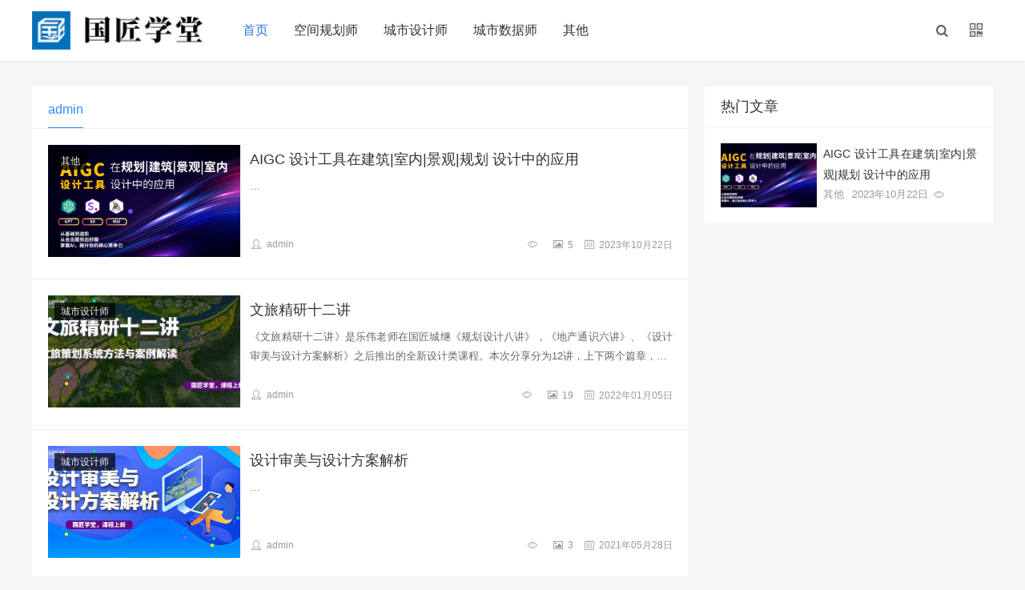

--- FILE ---
content_type: text/html; charset=utf-8
request_url: http://study.caup.net/?auth=1
body_size: 5565
content:
<!doctype html>
<html mip>
<head>
	<meta charset="utf-8" />
	<meta name="bloghost" content="http://study.caup.net/">
	<meta name="renderer" content="webkit" />
	<meta name="viewport" content="width=device-width,height=device-height,initial-scale=1,user-scalable=no" />
	<link rel="stylesheet" type="text/css" href="https://c.mipcdn.com/static/v2/mip.css">
	<link rel="stylesheet" type="text/css" href="http://study.caup.net/zb_users/theme/mipcms/style/style.css">
	<style mip-custom>.s102b7f{text-align: left;}.s768e1f{font-size: 18px;}.s043cda{font-weight:bold;}.s509d1e{font-size: 18px; color: #C00000;}.s8c76b6{text-wrap: wrap;}.sfba4e6{color: #0070C0; font-size: 18px;}.sc41d69{white-space: normal;}.sd41d8c{}.s91ff6a{font-size: medium; white-space: normal;}.s4c75b7{text-align: center; line-}.s602324{color: #008A7B;}.s8bdd01{font-size: 17px;}.se389e0{line-}.s499df8{font-size: 15px;}.sba4f9b{color: #D92142;}.s2b4ef9{color: #888888; font-size: 14px; text-decoration-line: line-through;}.sb8e0f3{color: #008A7B; font-size: 16px;}.scdd8ca{text-align: center;}.s90027b{line- text-align: center;}.s4e8393{font-size: medium; line-}.sf3e96c{font-size: medium; text-align: center;}.s540319{ }.sc564d2{font-size: medium; text-align: center; line-}.sc020ed{font-size: medium; white-space: normal; text-align: center; line-}.sf2dd8d{font-size: medium; white-space: normal; line-}.sb008ad{color: #FFFFFF; background-color: #008A7B;}.sc8bb16{color: #D92142; font-size: 16px;}.s25a1d3{outline: 0px; max- overflow-wrap: break-word; box-sizing: border-box !important;}.s13181b{font-size: medium; white-space: normal; outline: 0px; text-align: center; line- letter-spacing: 0.54px; font-family: Optima-Regular, PingFangTC-light; max- background-color: rgb(255, 255, 255); overflow-wrap: break-word; box-sizing: border-box !important;}.sa3b523{outline: 0px; max- overflow-wrap: break-word; box-sizing: border-box !important;;font-weight:bold;}.se1d069{outline: 0px; color: #FF0000; max- overflow-wrap: break-word; box-sizing: border-box !important;}.s3d9801{font-size: medium; white-space: normal; outline: 0px; text-align: center; letter-spacing: 0.54px; font-family: Optima-Regular, PingFangTC-light; max- background-color: rgb(255, 255, 255); overflow-wrap: break-word; box-sizing: border-box !important;}.s2a8f0f{font-size: medium; white-space: normal; outline: 0px; letter-spacing: 0.54px; font-family: Optima-Regular, PingFangTC-light; max- background-color: rgb(255, 255, 255); overflow-wrap: break-word; box-sizing: border-box !important;}.s9d48b1{outline: 0px; font-size: 15px; max- overflow-wrap: break-word; box-sizing: border-box !important;}.sab427f{margin: 0px; padding: 0px; border: 0px; background: rgb(255, 255, 255); box-sizing: border-box; color: rgb(51, 51, 51); font-family: -apple-system, BlinkMacSystemFont, "Helvetica Neue", "PingFang SC", "Hiragino Sans GB", "Microsoft YaHei UI", "Microsoft YaHei", Arial, sans-serif; text-align: justify; white-space: normal;}.s62ea41{margin-top: 12px; margin-bottom: 32px; padding: 0px; border: 0px; background: transparent; box-sizing: border-box; clear: both; line- overflow-wrap: break-word !important; text-align: center;}.s7ced2b{margin: 0px; padding: 0px; border: 0px; background: transparent; box-sizing: border-box; transition: all 0.5s ease-in-out 0s;}.s3beb31{margin: 0px; padding: 0px; border: 0px; background: transparent; box-sizing: border-box; transition: all 0.5s ease-in-out 0s; font-weight: bold;}.s3c73a1{margin-top: 12px; margin-bottom: 32px; padding: 0px; border: 0px; background: transparent; box-sizing: border-box; clear: both; line- overflow-wrap: break-word !important;}.s7506db{border: 0px; box-sizing: border-box; transition: all 0.5s ease-in-out 0s; margin: 0px; padding: 0px; background: transparent;}.sf8228f{text-wrap: wrap;;font-weight:bold;}.s49a86a{color: rgb(51, 51, 51); font-family: -apple-system, BlinkMacSystemFont, "Helvetica Neue", "PingFang SC", "Hiragino Sans GB", "Microsoft YaHei UI", "Microsoft YaHei", Arial, sans-serif; font-size: 15px; text-align: center; white-space: normal; background-color: rgb(255, 255, 255);}.sbeab58{font-size: 16px;}.sbef532{font-size: 16px; color: #E36C09;}.sa95af6{background: transparent; font-size: 15px; margin: 0px; padding: 0px; border: 0px; box-sizing: border-box; transition: all 0.5s ease-in-out 0s; font-weight: bold;}.s5be5a2{background-color: transparent; font-size: 15px;}.s2dd81f{font-size: 15px; margin-top: 12px; margin-bottom: 32px; padding: 0px; border: 0px; background: transparent; box-sizing: border-box; clear: both; line-}.s79552d{margin: 0px; padding: 0px; border: 0px; background: transparent; box-sizing: border-box; transition: all 0.5s ease-in-out 0s; font-size: 20px;}.s9832a9{margin: 0px; padding: 0px; border: 0px; background: rgb(255, 255, 255); box-sizing: border-box; color: rgb(51, 51, 51); font-family: -apple-system, BlinkMacSystemFont, "Helvetica Neue", "PingFang SC", "Hiragino Sans GB", "Microsoft YaHei UI", "Microsoft YaHei", Arial, sans-serif; font-size: 15px; text-align: justify; white-space: normal;}.s0dc25a{margin-top: 12px; margin-bottom: 32px; padding: 0px; border: 0px; background: transparent; box-sizing: border-box; clear: both; line-}.s588d71{color: rgb(51, 51, 51); font-family: -apple-system, BlinkMacSystemFont, "Helvetica Neue", "PingFang SC", "Hiragino Sans GB", "Microsoft YaHei UI", "Microsoft YaHei", Arial, sans-serif; text-align: justify; white-space: normal; background-color: rgb(255, 255, 255);;font-weight:bold;}.s083178{padding: 0px; background: transparent; color: #C00000;}.s792b11{color: #FF0000;}.s466443{}.s1416cd{font-weight: 700; background-color: rgb(255, 255, 255); color: rgb(0, 0, 205); font-family: "PingFang SC", -apple-system, BlinkMacSystemFont, "Microsoft YaHei UI", "Microsoft YaHei", Roboto, "Hiragino Sans GB", "Source Han Sans CN", "Fira Sans", "Droid Sans", "Helvetica Neue", arial, sans-serif, "Apple Color Emoji", "Segoe UI Emoji", "Segoe UI Symbol"; font-size: 16px;}.s9a53cf{box-sizing: border-box; word-break: break-word; font-family: "PingFang SC", -apple-system, BlinkMacSystemFont, "Microsoft YaHei UI", "Microsoft YaHei", Roboto, "Hiragino Sans GB", "Source Han Sans CN", "Fira Sans", "Droid Sans", "Helvetica Neue", arial, sans-serif, "Apple Color Emoji", "Segoe UI Emoji", "Segoe UI Symbol"; font-size: 16px; background-color: #FFFFFF; color: #0000CD;}.sf7feae{box-sizing: border-box; font-weight: 700; word-break: break-word;}.s40c3b0{box-sizing: border-box; word-break: break-word; color: rgb(102, 114, 128); font-family: "PingFang SC", -apple-system, BlinkMacSystemFont, "Microsoft YaHei UI", "Microsoft YaHei", Roboto, "Hiragino Sans GB", "Source Han Sans CN", "Fira Sans", "Droid Sans", "Helvetica Neue", arial, sans-serif, "Apple Color Emoji", "Segoe UI Emoji", "Segoe UI Symbol"; font-size: 16px; white-space: normal; background-color: rgb(255, 255, 255);}.sd7d547{color: #667280; font-family: "PingFang SC", -apple-system, BlinkMacSystemFont, "Microsoft YaHei UI", "Microsoft YaHei", Roboto, "Hiragino Sans GB", "Source Han Sans CN", "Fira Sans", "Droid Sans", "Helvetica Neue", arial, sans-serif, "Apple Color Emoji", "Segoe UI Emoji", "Segoe UI Symbol"; font-size: 16px; background-color: #FFFFFF;}.s40e1b3{box-sizing: border-box; font-weight: 700; word-break: break-word; color: #667280; font-family: "PingFang SC", -apple-system, BlinkMacSystemFont, "Microsoft YaHei UI", "Microsoft YaHei", Roboto, "Hiragino Sans GB", "Source Han Sans CN", "Fira Sans", "Droid Sans", "Helvetica Neue", arial, sans-serif, "Apple Color Emoji", "Segoe UI Emoji", "Segoe UI Symbol"; font-size: 16px; background-color: #FFFFFF;}.s29d0f6{margin: 0px; padding: 0px; border: 0px; background: rgb(255, 255, 255); box-sizing: border-box; white-space: normal;}.s2effb4{margin: 0px; padding: 0px; border: 0px; background: transparent; box-sizing: border-box;}.scac3f2{font-family: "PingFang SC", "Microsoft Yahei", "Helvetica Neue", Helvetica, STHeiTi, sans-serif; color: rgb(102, 102, 102); font-size: medium; margin: 0px; padding: 0px; border: 0px; background: transparent; box-sizing: border-box; text-align: center;}.s9d3781{margin: 0px; padding: 0px; border: 0px; background: transparent; box-sizing: border-box; transition: all 0.5s ease-in-out 0s; color: #008A7B;}.sdb0cf8{font-family: "PingFang SC", "Microsoft Yahei", "Helvetica Neue", Helvetica, STHeiTi, sans-serif; color: rgb(102, 102, 102); font-size: medium; margin-top: 12px; margin-bottom: 32px; padding: 0px; border: 0px; background: transparent; box-sizing: border-box; line- text-align: justify;}.s3e49b5{margin: 0px; padding: 0px; border: 0px; background: transparent; box-sizing: border-box; transition: all 0.5s ease-in-out 0s; font-size: 15px;}.s9a6b4e{margin: 0px; padding: 0px; border: 0px; background: transparent; box-sizing: border-box; text-align: center;}.s66c251{font-family: "PingFang SC", "Microsoft Yahei", "Helvetica Neue", Helvetica, STHeiTi, sans-serif; color: #008A7B; font-size: 16px; margin: 0px; padding: 0px; border: 0px; background: transparent; box-sizing: border-box; transition: all 0.5s ease-in-out 0s;}.s71ba59{font-family: "PingFang SC", "Microsoft Yahei", "Helvetica Neue", Helvetica, STHeiTi, sans-serif; color: #666666; font-size: 15px; margin: 0px; padding: 0px; border: 0px; background: transparent; box-sizing: border-box; transition: all 0.5s ease-in-out 0s;}.sdd9dfb{font-family: "PingFang SC", "Microsoft Yahei", "Helvetica Neue", Helvetica, STHeiTi, sans-serif; color: #D92142; font-size: medium; margin: 0px; padding: 0px; border: 0px; background: transparent; box-sizing: border-box; transition: all 0.5s ease-in-out 0s;}.s06bbae{font-family: "PingFang SC", "Microsoft Yahei", "Helvetica Neue", Helvetica, STHeiTi, sans-serif; margin: 0px; padding: 0px; border: 0px; background: transparent; box-sizing: border-box; transition: all 0.5s ease-in-out 0s;}.sce8bcf{color: rgb(102, 102, 102); font-size: 15px;;font-weight:bold;}.s085b48{color:#008a7b}.sa4f538{font-family: "PingFang SC", "Microsoft Yahei", "Helvetica Neue", Helvetica, STHeiTi, sans-serif; color: #008A7B; font-size: 16px; text-align: justify; background: transparent; margin: 0px; padding: 0px; border: 0px; box-sizing: border-box; transition: all 0.5s ease-in-out 0s;}.s9940cc{background: transparent; font-family: "PingFang SC", "Microsoft Yahei", "Helvetica Neue", Helvetica, STHeiTi, sans-serif; color: #008A7B; font-size: 16px; text-align: justify; margin: 0px; padding: 0px; border: 0px; box-sizing: border-box; transition: all 0.5s ease-in-out 0s;}.s86cac6{background: transparent; font-family: "PingFang SC", "Microsoft Yahei", "Helvetica Neue", Helvetica, STHeiTi, sans-serif; color: #666666; font-size: 15px; text-align: justify; margin: 0px; padding: 0px; border: 0px; box-sizing: border-box; transition: all 0.5s ease-in-out 0s;}.s325cdf{background: transparent; font-family: "PingFang SC", "Microsoft Yahei", "Helvetica Neue", Helvetica, STHeiTi, sans-serif; color: #D92142; font-size: medium; text-align: justify; margin: 0px; padding: 0px; border: 0px; box-sizing: border-box; transition: all 0.5s ease-in-out 0s;}.s6d9540{font-family: "PingFang SC", "Microsoft Yahei", "Helvetica Neue", Helvetica, STHeiTi, sans-serif; color: #666666; font-size: 15px; text-align: justify; background: transparent; margin: 0px; padding: 0px; border: 0px; box-sizing: border-box; transition: all 0.5s ease-in-out 0s;}.s6b0acd{font-family: "PingFang SC", "Microsoft Yahei", "Helvetica Neue", Helvetica, STHeiTi, sans-serif; color: #666666; font-size: 15px; text-align: justify; background-color: transparent;}.sdc528c{background-color: transparent; text-align: center;}.saf988d{font-family: "PingFang SC", "Microsoft Yahei", "Helvetica Neue", Helvetica, STHeiTi, sans-serif; background: transparent; text-align: justify; color: #008A7B; font-size: 16px; margin: 0px; padding: 0px; border: 0px; box-sizing: border-box; transition: all 0.5s ease-in-out 0s;}.s85b949{font-family: "PingFang SC", "Microsoft Yahei", "Helvetica Neue", Helvetica, STHeiTi, sans-serif; background: transparent; text-align: justify; color: #666666; font-size: 15px; margin: 0px; padding: 0px; border: 0px; box-sizing: border-box; transition: all 0.5s ease-in-out 0s;}.sbd0a1c{font-family: "PingFang SC", "Microsoft Yahei", "Helvetica Neue", Helvetica, STHeiTi, sans-serif; background: transparent; text-align: justify; color: #D92142; font-size: medium; margin: 0px; padding: 0px; border: 0px; box-sizing: border-box; transition: all 0.5s ease-in-out 0s;}.s84a97b{font-family: "PingFang SC", "Microsoft Yahei", "Helvetica Neue", Helvetica, STHeiTi, sans-serif; background: transparent; text-align: justify; margin: 0px; padding: 0px; border: 0px; box-sizing: border-box; transition: all 0.5s ease-in-out 0s;}.s73dda7{font-family: "PingFang SC", "Microsoft Yahei", "Helvetica Neue", Helvetica, STHeiTi, sans-serif; background-color: transparent; color: #666666; font-size: 15px; text-align: justify;}.sfbd26b{background-color: transparent; color: #666666; font-size: 15px; text-align: justify;}.sa02b5e{font-family:PingFang SC, Microsoft Yahei, Helvetica Neue, Helvetica, STHeiTi, sans-serif}.sc573da{background-color: transparent; font-size: 15px; text-align: justify; font-family: "PingFang SC", "Microsoft Yahei", "Helvetica Neue", Helvetica, STHeiTi, sans-serif; color: #C00000;}.sb7dc40{font-family: Optima-Regular, PingFangTC-light; background-color: transparent; color: #666666; font-size: 15px; font-weight: bold; letter-spacing: 0.54px; text-align: justify;}.mip-carousle-subtitle{display:none;}@media only screen and (max-width: 769px){.link_list{display:none;}}		</style>
    <link rel="shortcut icon" href="http://study.caup.net/zb_users/upload/2020/09/202009081599551135160720.jpg" type="image/x-icon" />
    <title>admin_国匠学堂</title>    <link rel="canonical" href="http://study.caup.net/?auth=1"/>
    <link rel="canonical" href="http://study.caup.net/?auth=1" /></head>
<body>
<header class="header">
    <section id="header_main" class="header_main">
    <section class="wrapper">
    	<h2><a data-type="mip" data-title="国匠学堂" class="logo" href="http://study.caup.net/"><mip-img src="http://study.caup.net/zb_users/upload/2020/09/202009081599551306877764.png" alt="国匠学堂"></mip-img></a></h2>
	    <nav class="header_menu">
        <ul class="menu">
                                    <li class="current-menu-item"><a href="http://study.caup.net/">首页</a></li>
                        <li id="navbar-category-2" ><a href="http://study.caup.net/?cate=2">空间规划师</a></li><li id="navbar-category-3" ><a href="http://study.caup.net/?cate=3">城市设计师</a></li><li id="navbar-category-4" ><a href="http://study.caup.net/?cate=4">城市数据师</a></li><li id="navbar-category-1" ><a href="http://study.caup.net/?cate=1">其他</a></li>                </ul>
    </nav>               
    <div class="header_menu header_btn">
        <ul class="menu">
            <li class="search">
                <button on="tap:search.toggle" id="btn-open" role="button" tabindex="0"><i class="icon icon-search-1"></i></button>
            </li>
                        <li class="program">
                <button on="tap:program.toggle" id="btn-open" role="button" tabindex="0"><i class="icon icon-qrcode"></i></button>
            </li>
                                </ul>
    </div>
    <button on="tap:menu.toggle" id="btn-open" role="button" tabindex="0" class="btn menu"><i class="icon icon-th-large-outline"></i></button>
        </section>
    </section>
</header><main class="container">
    <div class="wrapper">
    
<section class="content">
    <section class="content_left home">
                    <section class="tabs-nav-view">
                            <li class="selected">admin</li>
                    	</section>
            <div>
                                    
                                    <article class="post_main post_blog">
            <a href="http://study.caup.net/?id=13" class="thumbs" title="AIGC 设计工具在建筑|室内|景观|规划 设计中的应用"><mip-img src="http://study.caup.net/zb_users/upload/2023/10/202310221697978217231110.png" alt="AIGC 设计工具在建筑|室内|景观|规划 设计中的应用"></mip-img></a>
            <h2><a href="http://study.caup.net/?id=13" title="AIGC 设计工具在建筑|室内|景观|规划 设计中的应用">AIGC 设计工具在建筑|室内|景观|规划 设计中的应用</a></h2>
            <span class="is_category"><a href="http://study.caup.net/?cate=1" title="其他">其他</a></span>
            <div class="excerpt">…</div>
            <div class="postinfo">
                <div class="left">
                    <span class="author"><a href="http://study.caup.net/?auth=1" title="admin"><i class="icon icon-user-1"></i>admin</a></span>
                </div>
                <div class="right">
                    <span class="view"><i class="icon icon-eye-1"></i><b><mip-zblogphp-article-viewnum post-id="13" default="2729" update="0" ></mip-zblogphp-article-viewnum></b></span>
                    <span><i class="icon icon-picture"></i><b>5</b></span>
                    <span class="date"><i class="icon icon-calendar-1"></i><b>2023年10月22日</b></span>
                </div>
            </div>
            </article> 
                        
                                                
                                    <article class="post_main post_blog">
            <a href="http://study.caup.net/?id=12" class="thumbs" title="文旅精研十二讲"><mip-img src="http://study.caup.net/zb_users/upload/2022/01/202201061641435611989825.jpg" alt="文旅精研十二讲"></mip-img></a>
            <h2><a href="http://study.caup.net/?id=12" title="文旅精研十二讲">文旅精研十二讲</a></h2>
            <span class="is_category"><a href="http://study.caup.net/?cate=3" title="城市设计师">城市设计师</a></span>
            <div class="excerpt">《文旅精研十二讲》是乐伟老师在国匠城继《规划设计八讲》，《地产通识六讲》、《设计审美与设计方案解析》之后推出的全新设计类课程。本次分享分为12讲，上下两个篇章，…</div>
            <div class="postinfo">
                <div class="left">
                    <span class="author"><a href="http://study.caup.net/?auth=1" title="admin"><i class="icon icon-user-1"></i>admin</a></span>
                </div>
                <div class="right">
                    <span class="view"><i class="icon icon-eye-1"></i><b><mip-zblogphp-article-viewnum post-id="12" default="4634" update="0" ></mip-zblogphp-article-viewnum></b></span>
                    <span><i class="icon icon-picture"></i><b>19</b></span>
                    <span class="date"><i class="icon icon-calendar-1"></i><b>2022年01月05日</b></span>
                </div>
            </div>
            </article> 
                        
                                                
                                    <article class="post_main post_blog">
            <a href="http://study.caup.net/?id=11" class="thumbs" title="设计审美与设计方案解析"><mip-img src="http://study.caup.net/zb_users/upload/2021/05/202105281622190522495267.jpg" alt="设计审美与设计方案解析"></mip-img></a>
            <h2><a href="http://study.caup.net/?id=11" title="设计审美与设计方案解析">设计审美与设计方案解析</a></h2>
            <span class="is_category"><a href="http://study.caup.net/?cate=3" title="城市设计师">城市设计师</a></span>
            <div class="excerpt">…</div>
            <div class="postinfo">
                <div class="left">
                    <span class="author"><a href="http://study.caup.net/?auth=1" title="admin"><i class="icon icon-user-1"></i>admin</a></span>
                </div>
                <div class="right">
                    <span class="view"><i class="icon icon-eye-1"></i><b><mip-zblogphp-article-viewnum post-id="11" default="5413" update="0" ></mip-zblogphp-article-viewnum></b></span>
                    <span><i class="icon icon-picture"></i><b>3</b></span>
                    <span class="date"><i class="icon icon-calendar-1"></i><b>2021年05月28日</b></span>
                </div>
            </div>
            </article> 
                        
                                                
                                    <article class="post_main post_blog">
            <a href="http://study.caup.net/?id=6" class="thumbs" title="空间规划师元技能系列课程——GIS数据分析综合应用篇"><mip-img src="http://study.caup.net/zb_users/upload/2020/09/202009101599726993112520.jpg" alt="空间规划师元技能系列课程——GIS数据分析综合应用篇"></mip-img></a>
            <h2><a href="http://study.caup.net/?id=6" title="空间规划师元技能系列课程——GIS数据分析综合应用篇">空间规划师元技能系列课程——GIS数据分析综合应用篇</a></h2>
            <span class="is_category"><a href="http://study.caup.net/?cate=2" title="空间规划师">空间规划师</a></span>
            <div class="excerpt">课程原链接——腾讯课堂：https://ke.qq.com/course/431393?tuin=6c6cc84a由于腾讯课堂政策调整，本课程观看方式有所变化，…</div>
            <div class="postinfo">
                <div class="left">
                    <span class="author"><a href="http://study.caup.net/?auth=1" title="admin"><i class="icon icon-user-1"></i>admin</a></span>
                </div>
                <div class="right">
                    <span class="view"><i class="icon icon-eye-1"></i><b><mip-zblogphp-article-viewnum post-id="6" default="15862" update="0" ></mip-zblogphp-article-viewnum></b></span>
                    <span><i class="icon icon-picture"></i><b>5</b></span>
                    <span class="date"><i class="icon icon-calendar-1"></i><b>2020年09月08日</b></span>
                </div>
            </div>
            </article> 
                        
                                                
                                    <article class="post_main post_blog">
            <a href="http://study.caup.net/?id=3" class="thumbs" title="规划设计八讲"><mip-img src="http://study.caup.net/zb_users/upload/2020/09/202009081599551883570901.jpg" alt="规划设计八讲"></mip-img></a>
            <h2><a href="http://study.caup.net/?id=3" title="规划设计八讲">规划设计八讲</a></h2>
            <span class="is_category"><a href="http://study.caup.net/?cate=3" title="城市设计师">城市设计师</a></span>
            <div class="excerpt">国匠学堂——规划设计八讲注：本课程只针对个人用户，每个用户开通3个设备绑定权限。企业用户购买之前请先咨询相关价格与服务内容。…</div>
            <div class="postinfo">
                <div class="left">
                    <span class="author"><a href="http://study.caup.net/?auth=1" title="admin"><i class="icon icon-user-1"></i>admin</a></span>
                </div>
                <div class="right">
                    <span class="view"><i class="icon icon-eye-1"></i><b><mip-zblogphp-article-viewnum post-id="3" default="11690" update="0" ></mip-zblogphp-article-viewnum></b></span>
                    <span><i class="icon icon-picture"></i><b>7</b></span>
                    <span class="date"><i class="icon icon-calendar-1"></i><b>2020年09月08日</b></span>
                </div>
            </div>
            </article> 
                        
                                            
            <nav class="navigation pagination"><div class="nav-links">

<a class="page-numbers next" href="http://study.caup.net/?auth=1">‹‹</a>
<span class="page-numbers current">1</span>
<a class="page-numbers next" href="http://study.caup.net/?auth=1">››</a>

</div></nav>
	        	</div>        		
                
    </section>
    <aside class="sidebar">
    
    
        <section class="sidebar_widget widget_posts">
    <div class="sidebar_title"><h3>热门文章</h3></div>    <ul>
                <li>
        <article class="list_layout">
        <a href="http://study.caup.net/?id=13" class="thumbs" title="AIGC 设计工具在建筑|室内|景观|规划 设计中的应用"><mip-img src="http://study.caup.net/zb_users/upload/2023/10/202310221697978217231110.png" alt="AIGC 设计工具在建筑|室内|景观|规划 设计中的应用"></mip-img></a>
        <h3><a href="http://study.caup.net/?id=13" title="AIGC 设计工具在建筑|室内|景观|规划 设计中的应用">AIGC 设计工具在建筑|室内|景观|规划 设计中的应用</a></h3>
        <div class="info">
            <span class="category"><a href="http://study.caup.net/?cate=1" title="其他">其他</a></span>
            <span class="date">2023年10月22日</span>
            <span class="view"><i class="icon icon-eye-1"></i><b><mip-zblogphp-article-viewnum post-id="13" default="2729" update="0" ></mip-zblogphp-article-viewnum></b></span>
        </div>
        </article>
        </li>
        </ul>
    </section>
    
        
     
    
    </aside></section>
    </div>
</main>
<footer class="footer">
    <section class="wrapper">
    <div class="left">
    <nav class="footer_menu">
        <ul class="menu">
                </ul>
    </nav>
    <section class="footer_contact"></section>
    <section class="copyright">国匠城 Powered by Z-Blog · <a href="https://www.kehu56.com/style/" target="_blank">网站模板</a> | <a href="http://www.beian.miit.gov.cn/" target="_blank" rel="nofollow"></a></section>
    </div>
    <div class="right">
        <a href="http://study.caup.net/" class="footer_logo"><mip-img src="http://study.caup.net/zb_users/upload/2020/09/202009101599731017325884.png" alt="国匠学堂"></mip-img></a>
        <section class="footer_btn">
                        <a href="#" title="微博主页" rel="external nofollow"><i class="icon icon-weibo"></i></a>
            <a href="#" title="腾讯微博" rel="external nofollow" ><i class="icon icon-tencent-weibo"></i></a>
        </section>
    </div>
    </section>
    
        
    </footer>


<mip-lightbox id="menu" layout="nodisplay" class="mip-hidden" content-scroll>
    <div class="lightbox">
    <nav class="m_menu">
        <ul class="menu">
        <li><a href="http://study.caup.net/">首页</a></li>
        <li id="navbar-category-2" ><a href="http://study.caup.net/?cate=2">空间规划师</a></li><li id="navbar-category-3" ><a href="http://study.caup.net/?cate=3">城市设计师</a></li><li id="navbar-category-4" ><a href="http://study.caup.net/?cate=4">城市数据师</a></li><li id="navbar-category-1" ><a href="http://study.caup.net/?cate=1">其他</a></li>        </ul>
    </nav>  
    <span on="tap:menu.toggle" class="close lightbox-close">×</span>
    </div>
</mip-lightbox>

<mip-lightbox id="search" layout="nodisplay" class="mip-hidden">
    <div class="lightbox">
    <article class="search popup">
        <section class="popup_main">
            <mip-form method="get" class="search_form" url="http://study.caup.net/search.php">
                <input name="q" type="text" class="text_input"  placeholder="输入关键字…">
                <input type="submit" class="search_btn" value="搜索">
            </mip-form>
            <span on="tap:search.toggle" class="close lightbox-close">×</span>
        </section>
    </article>
    </div>
</mip-lightbox>

<mip-lightbox id="program" layout="nodisplay" class="mip-hidden">
    <div class="lightbox">
    <article class="popup program">
        <section class="popup_main">
            <h3>手机扫一扫关注我们</h3>
            <mip-img src="http://study.caup.net/zb_users/upload/2020/11/202011071604734845841507.jpg" alt="二维码"></mip-img>
            <span on="tap:program.toggle" class="close lightbox-close">×</span>
        </section>
    </article>
    </div>
</mip-lightbox>


<script src="https://c.mipcdn.com/static/v2/mip.js"></script>
<script src="https://c.mipcdn.com/static/v2/mip-lightbox/mip-lightbox.js"></script>
<script src="https://c.mipcdn.com/static/v2/mip-form/mip-form.js"></script>
<script src="https://c.mipcdn.com/static/v2/mip-vd-tabs/mip-vd-tabs.js"></script>
<script src="https://c.mipcdn.com/static/v2/mip-zblogphp-article-viewnum/mip-zblogphp-article-viewnum.js"></script>
<mip-shell disabled></mip-shell>
</body>
</html>
<!--128.55 ms , 7 query , 5072kb memory , 0 error-->

--- FILE ---
content_type: text/css
request_url: http://study.caup.net/zb_users/theme/mipcms/style/style.css
body_size: 22910
content:
body {background-color: #f6f6f6;background-repeat: repeat;background-size: inherit;background-attachment: fixed;background-position:center center;}html.mip-i-android-scroll, body.mip-i-android-scroll{overflow-y:auto;}img.mip-fill-content{color:#999;}#LXB_CONTAINER_SHOW.lxb-container-btn-show{width:48px!important;z-index:99!important;}mip-gototop{border: 1px solid #99999950;background-color:#ffffff;}mip-fixed{right:15px!important;bottom:65px!important;}mip-form input[type='submit'] {border:0!important; border-radius:0!important;}.lightbox-close{position:absolute;top:12px;right:12px;font-size:30px;color:#a0ce4e;cursor:pointer;text-align:right;width:50px;height:50px;}mip-vd-tabs .mip-vd-tabs-nav-view{border-bottom:1px #efefef solid;}mip-vd-tabs .mip-vd-tabs-nav{padding:0 20px;font-size:16px;}mip-vd-tabs .mip-vd-tabs-nav-view{padding:4px 0;height:56px;}mip-vd-tabs .mip-vd-tabs-nav-view .mip-vd-tabs-nav .mip-vd-tabs-nav-li{padding:0;margin-right:12px;cursor:pointer;}mip-vd-tabs .mip-vd-tabs-scroll-touch{padding-bottom: 28px;margin-top: -28px;}mip-vd-tabs .mip-vd-tabs-nav-li{height:49px;}.content_post .mip-layout-size-defined .mip-fill-content{position:relative;}
.content_post mip-i-space{padding:0!important;}
@font-face {font-family: 'fontello';src: url('font/fontello.eot?67589178');src: url('font/fontello.eot?67589178#iefix') format('embedded-opentype'),url('font/fontello.woff2?67589178') format('woff2'),url('font/fontello.woff?67589178') format('woff'),url('font/fontello.ttf?67589178') format('truetype'),url('font/fontello.svg?67589178#fontello') format('svg');font-weight: normal;font-style: normal;}[class^="icon-"]:before, [class*=" icon-"]:before {font-family: "fontello";font-style: normal;font-weight: normal;speak: none;display: inline-block;text-decoration: inherit;width:1em;margin-right: .2em;text-align: center;font-variant: normal;text-transform: none;line-height: 1em;margin-left: .2em;-webkit-font-smoothing: antialiased;-moz-osx-font-smoothing: grayscale;}.icon-play-1:before{content:'\e800'}.icon-search:before{content:'\e801'}.icon-user:before{content:'\e802'}.icon-heart:before{content:'\e803'}.icon-user-1:before{content:'\e804'}.icon-eye-1:before{content:'\e805'}.icon-tag:before{content:'\e806'}.icon-calendar-1:before{content:'\e807'}.icon-location:before{content:'\e808'}.icon-qrcode:before{content:'\e809'}.icon-play:before{content:'\e80a'}.icon-home:before{content:'\e80b'}.icon-th-large:before{content:'\e80c'}.icon-googleplay:before{content:'\e80d'}.icon-th-large-outline:before{content:'\e80e'}.icon-th-large-1:before{content:'\e80f'}.icon-weibo:before{content:'\e810'}.icon-torso:before{content:'\e811'}.icon-comment:before{content:'\e812'}.icon-search-1:before{content:'\e813'}.icon-cancel:before{content:'\e814'}.icon-chat:before{content:'\e815'}.icon-comment-alt:before{content:'\e816'}.icon-comment-1:before{content:'\e817'}.icon-bookmark:before{content:'\e818'}.icon-reply-all:before{content:'\e819'}.icon-reply:before{content:'\e81a'}.icon-link:before{content:'\e81b'}.icon-videocam:before{content:'\e81c'}.icon-pencil:before{content:'\e81d'}.icon-star:before{content:'\e81e'}.icon-play-circled2:before{content:'\e81f'}.icon-location-1:before{content:'\e820'}.icon-download-alt:before{content:'\e821'}.icon-pencil-circled:before{content:'\e822'}.icon-pencil-1:before{content:'\e823'}.icon-eye-2:before{content:'\e824'}.icon-picture:before{content:'\e825'}.icon-calendar:before{content:'\e826'}.icon-location-2:before{content:'\e827'}.icon-location-outline:before{content:'\e828'}.icon-chat-alt:before{content:'\e829'}.icon-edit:before{content:'\e82a'}.icon-comment-2:before{content:'\e82b'}.icon-chat-1:before{content:'\e82c'}.icon-picture-1:before{content:'\e82d'}.icon-arrow-combo:before{content:'\e82e'}.icon-comment-3:before{content:'\e82f'}.icon-upload:before{content:'\e830'}.icon-download:before{content:'\e831'}.icon-plus-squared:before{content:'\e832'}.icon-minus-squared:before{content:'\e833'}.icon-info-circled:before{content:'\e834'}.icon-play-circled2-1:before{content:'\e835'}.icon-clock:before{content:'\e836'}.icon-eye-3:before{content:'\e837'}.icon-info-circled-1:before{content:'\e838'}.icon-picture-2:before{content:'\e839'}.icon-link-1:before{content:'\e83a'}.icon-home-1:before{content:'\e83b'}.icon-th-thumb:before{content:'\f00a'}.icon-eye:before{content:'\f082'}.icon-phone-squared:before{content:'\f098'}.icon-mail-alt:before{content:'\f0e0'}.icon-angle-double-up:before{content:'\f102'}.icon-angle-double-down:before{content:'\f103'}.icon-angle-right:before{content:'\f105'}.icon-ellipsis-vert:before{content:'\f142'}.icon-rss-squared:before{content:'\f143'}.icon-tumblr-squared:before{content:'\f174'}.icon-apple:before{content:'\f179'}.icon-android:before{content:'\f17b'}.icon-weibo-1:before{content:'\f18a'}.icon-renren-1:before{content:'\f18b'}.icon-mail-squared:before{content:'\f199'}.icon-tencent-weibo:before{content:'\f1d5'}.icon-qq-1:before{content:'\f1d6'}.icon-wechat:before{content:'\f1d7'}.icon-calendar-minus-o:before{content:'\f272'}.icon-commenting:before{content:'\f27a'}.icon-user-circle-o:before{content:'\f2be'}.icon-user-o:before{content:'\f2c0'}.icon-github-squared:before{content:'\f300'}.icon-github-circled:before{content:'\f301'}.icon-twitter-squared:before{content:'\f304'}.icon-vimeo-circled:before{content:'\f307'}.icon-facebook-squared-1:before{content:'\f308'}.icon-facebook-squared:before{content:'\f30e'}.icon-tumblr-circled:before{content:'\f316'}.icon-linkedin-circled:before{content:'\f319'}.icon-qq:before{content:'\f32a'}.icon-renren:before{content:'\f33c'}.icon-sina-weibo:before{content:'\f33f'}article,aside,div,dl,dt,dd,figure,h1,h2,h3,h4,h5,head,header,html,iframe,button,img,nav,object,ol,p,section,span,ul{margin:0;padding:0;border:0;background:transparent}ul{list-style:none}li{list-style-type:none}h1,h2,h3,h4,h5{line-height:24px;color:#333;text-rendering:optimizelegibility;font-weight:normal}h1{font-size:26px;line-height:42px}h2{font-size:24px;line-height:36px}h3{font-size:22px;line-height:26px}h4{font-size:18px}h5{font-size:16px}article,aside,dialog,figure,footer,footer,header,hgroup,menu,nav,section{display:block}a{color:#333}a:active,a:hover{outline:0;color:#004FCB}a,a:hover{text-decoration:none}img{height:auto;margin:0 auto;max-width:100%;display:block}img.mip-fill-content{display:block !important}
input[type="email"],input[type="email"],input[type="number"],input[type="password"],input[type="search"],input[type="tel"],input[type="text"],input[type="url"],select,textarea{background-color:#fbfbfb;border:1px #f2f2f2 solid;padding:10px;width:100%;min-width:60px;font-size:12px;font-family:'微软雅黑'}input:focus,textarea:focus{border:1px #004FCB solid;background-color:#fff}button,input[type="button"],input[type="checkbox"],input[type="radio"],input[type="reset"],input[type="submit"],label,select{cursor:pointer}button,select,input[type="button"],input[type="email"],input[type="email"],input[type="number"],input[type="password"],input[type="reset"],input[type="search"],input[type="submit"],input[type="tel"],input[type="text"],input[type="url"],textarea{-webkit-appearance:none;-moz-appearance:none;appearance:none;outline:none;border-radius:0}input[type="checkbox"],input[type="radio"]{vertical-align:middle}body *{-webkit-box-sizing:border-box;box-sizing:border-box}*:after,*:before,a,b,svg,h3,.bg,span,input,button,textarea,.ul-subcates,a.thumbs img,.side_btn,.user_main,.qr,.intro_main,.video_main,.product_main,.topic_main,.videocat_list,.ajax_cart,#link-page ul li,.author_tabs .nav_move ul#nav li,.popup{-webkit-transition:ease-in-out 0.5s;transition:ease-in-out 0.5s}body{font-size:12px;overflow-x:hidden;overflow-y:scroll;line-height:24px;color:#666;font-family:"PingFang SC", "Microsoft Yahei", "Helvetica Neue", Helvetica, STHeiTi, sans-serif}.wrapper{width:1200px;margin:0 auto;clear:both}
mip-iframe{max-width:100%;min-width:100%;}mip-ad{text-align:center;}ul.products,.layout_ul{font-size:0;margin-right:-12px}
.layout_li{font-size:13px;display:inline-block;vertical-align:top;padding:0 12px 12px 0;width:25%}.layout_li:nth-last-child(-n+4){padding-bottom:0}
.related_posts .layout_li:nth-last-child(-n+4){padding-bottom:12px}hr{height:1px;border:none;border-top:1px dotted #ddd;margin:32px 0}.required{color:#f00}.excerpt{text-align:justify}
.author_btn{position:relative;font-size:0}
.author_btn .follow_links{display:inline-block;vertical-align:middle;position:relative}
.author_btn a{display:inline-block;vertical-align:middle;padding:2px 12px;font-size:12px;color:#fff;margin:0 4px}
.author_btn a.follow{background-color:#5890FF}
.author_btn a.followed{background-color:#2C74E6;color:#fff}
.author_btn a.followed.unfollow{background-color:#2C74E6}
.author_btn a.each{background-color:#50b51a;color:#fff}
.author_btn a.message{background-color:#00D6B1}
.author_btn a.payqr{background-color:#FF9700}
.author_btn a:hover{background-color:#004FCB}
.share{text-align:right;position:absolute;right:0;top:10px;}
.share i{color:#999;}
.thumbs{overflow:hidden;display:block}
.thumbs img.mip-fill-content{display:block;object-fit:cover;overflow: hidden;height:186px;}
.thumbs:hover img.mip-fill-content{opacity:.8}
.post_blog .thumbs img.mip-fill-content{height:140px;}
.widget_posts .thumbs img.mip-fill-content{height:80px;}
.widget_topic .thumbs img.mip-fill-content{height:212px;}
.topic_post .thumbs img.mip-fill-content{height:134px;}

.mip-showmore-btn {position:relative;width:16px;height:16px;border:0;padding:0;-webkit-animation: packupArrowFlow 1s ease infinite;animation: packupArrowFlow 1s ease infinite;bottom: 0;left: 50%;margin-left:-8px;background: url(images/packup_arrow.png) no-repeat 50%/contain;}
.mip-showmore-btn:hover{background: url(images/packup_arrow.png) no-repeat 50%/contain;}
.show {display:block;margin-left:-22px;padding-top:12px;position:relative;width:60px;color:#03a9f4;}
.hidden{display: block;}
.mip-showmore-open .show {display: block;}
.mip-showmore-open .hidden {display: none;}
.mip-showmore-btn-hide{display: none !important;}

.tabs-nav-view{padding: 4px 20px;font-size: 16px;line-height: 44px;border-bottom: 1px #efefef solid;}
.tabs-nav-view li{padding: 0;margin-right: 12px;cursor: pointer;display: inline-block;vertical-align: middle;width: auto;text-align:center;white-space: nowrap;text-decoration: none;text-overflow: ellipsis;list-style: none;margin-bottom: -5px;}
.tabs-nav-view .selected{border-bottom: 1px #38f solid;color:#38f;}
.header{height:76px}
.header .header_main{background-color:#fff;-webkit-box-shadow:0 0 4px 0 rgba(0,0,0,0.1);box-shadow:0 0 4px 0 rgba(0,0,0,0.1)}
.header #header_main{position:fixed;top:0;left:0;right:0;z-index:99}
.header .wrapper{display:-moz-flex;display:-ms-flex;display:-o-flex;display:-webkit-box;display:-ms-flexbox;display:flex;-webkit-box-align:stretch;-ms-flex-align:stretch;align-items:stretch;height:76px}
.header .wrapper>*{-webkit-box-align:center;-ms-flex-align:center;align-items:center;-ms-flex-wrap:nowrap;flex-wrap:nowrap;display:inherit}
.header .wrapper .btn{display:none}
.header .logo img{height:48px;width:auto!important;}
.header nav.header_menu{-webkit-box-flex:1;-ms-flex-positive:1;flex-grow:1;margin-left:30px;}
.header .header_menu{-webkit-box-align:stretch;-ms-flex-align:stretch;align-items:stretch;font-weight:300}
.header .header_menu ul.empty,.header .header_menu ul.empty>li,.header .header_menu ul.menu,.header .header_menu ul.menu>li,.header .header_menu ul.menu>li>a{display:-moz-inline-flex;display:-ms-inline-flex;display:-o-inline-flex;display:-webkit-inline-box;display:-ms-inline-flexbox;display:inline-flex}
.header .header_menu ul.menu{-webkit-box-flex:1;-ms-flex-positive:1;flex-grow:1;-webkit-box-align:stretch;-ms-flex-align:stretch;align-items:stretch}
.header .header_menu ul.menu li{position:relative}
.header .header_menu ul.menu li.li-subcate:before{content:'';height:4px;width:4px;display:block;border:1px solid #999;border-top-width:1px;border-right-width:1px;border-right-width:0;border-top-width:0;position:absolute}
.header .header_menu ul.menu li.li-subcate:hover:before{border-color:#004FCB}
.header .header_menu ul.menu li.current-menu-ancestor.li-subcate:before,.header .header_menu ul.menu li.current-menu-parent.li-subcate:before,.header .header_menu ul.menu li.current-menu-item.li-subcate:before{border-color:#004FCB}
.header .header_menu ul.menu li.current-menu-ancestor>a,.header .header_menu ul.menu li.current-menu-parent>a,.header .header_menu ul.menu li.current-menu-item>a{color:#2C74E6;font-weight:normal}
.header .header_menu ul.menu li:hover>.ul-subcates{opacity:1;visibility:visible}
.header .header_menu ul.menu>li{-webkit-box-align:stretch;-ms-flex-align:stretch;align-items:stretch}
.header .header_menu ul.menu>li.li-subcate:before{top:36px;right:16px;transform:rotate(-45deg);-webkit-transform:rotate(-45deg);-moz-transform:rotate(-45deg);-o-transform:rotate(-45deg);-ms-transform:rotate(-45deg)}
.header .header_menu ul.menu>li.li-subcate>a{padding-right:28px}
.header .header_menu ul.menu>li>a{-webkit-box-align:center;-ms-flex-align:center;align-items:center;padding:4px 16px;font-size:16px}
.header .header_menu ul.menu>li:hover>.ul-subcates{top:76px}
.header .header_menu ul.menu>li:hover>a{color:#004FCB}
.header .header_menu ul.menu>li>.ul-subcates{top:96px;left:0}
.header .header_menu ul.menu>li>.ul-subcates:before{top:-6px;left:26px;transform:rotate(45deg);-ms-transform:rotate(45deg);-moz-transform:rotate(45deg);-webkit-transform:rotate(45deg);-o-transform:rotate(45deg)}
.header .header_menu ul.menu>li>.ul-subcates li.li-subcate:before{top:18px;right:12px;transform:rotate(-135deg);-webkit-transform:rotate(-135deg);-moz-transform:rotate(-135deg);-o-transform:rotate(-135deg);-ms-transform:rotate(-135deg)}
.header .header_menu ul.menu>li>.ul-subcates .ul-subcates{top:0;left:110%;border-left:1px #efefef solid}
.header .header_menu ul.menu>li>.ul-subcates .ul-subcates:before{top:12px;left:-7px;transform:rotate(-45deg);-ms-transform:rotate(-45deg);-moz-transform:rotate(-45deg);-webkit-transform:rotate(-45deg);-o-transform:rotate(-45deg)}
.header .header_menu ul.menu>li>.ul-subcates li:hover>.ul-subcates{left:100%}
.header .header_menu ul.menu>li>.ul-subcates li.li-subcate:hover:before{opacity:0;right:0}
.header .header_menu ul.menu .ul-subcates{background-color:#fff;position:absolute;min-width:140px;-webkit-box-shadow:4px 4px 4px 0 rgba(0,0,0,0.1);box-shadow:4px 4px 4px 0 rgba(0,0,0,0.1);opacity:0;visibility:hidden;z-index:120;white-space:nowrap}
.header .header_menu ul.menu .ul-subcates:before{width:12px;height:12px;position:absolute;content:'';background-color:#fff;border-top:1px #efefef solid;border-left:1px #efefef solid;z-index:1}
.header .header_menu ul.menu .ul-subcates a{display:block;padding:8px 20px;border-top:1px #efefef solid;font-size:14px;color:#999}
.header .header_menu ul.menu .ul-subcates a:hover{color:#004FCB}
.header .header_menu ul.empty a{display:inherit;-webkit-box-align:center;-ms-flex-align:center;align-items:center}

.header .header_btn ul.menu li a{padding-left:10px;padding-right:10px;font-size:16px}
.header .header_btn ul.menu li a:hover i{color:#004FCB}
.header .header_btn ul.menu li i{color:#666;font-size:16px;padding-left:10px;padding-right:10px;}
.header .header_btn ul.menu li.search i{width:20px;height:20px}
.header .header_btn ul.menu li.center img{width:24px;border-radius:100%;margin-right:6px}
.header .header_btn ul.menu li.center .ul-subcates{width:160px}
.header .header_btn ul.menu li.center .ul-subcates li a{white-space:nowrap}
.header .header_btn ul.menu li.center .ul-subcates li a>*{display:inline-block;vertical-align:middle}
.header .header_btn ul.menu li.center .ul-subcates li a i{margin-right:4px;width:18px;height:18px}
.header .header_btn ul.menu li.center .ul-subcates li a h4{font-size:14px;font-weight:300}
.header .header_btn ul.menu li.center .ul-subcates li a span{color:#999;font-size:12px}
.header .header_btn ul.menu li.center .ul-subcates li a:hover span,.header .header_btn ul.menu li.center .ul-subcates li a:hover h4{color:#004FCB}
.header .header_btn ul.menu li.center .ul-subcates li.current span,.header .header_btn ul.menu li.center .ul-subcates li.current h4{color:#004FCB}
.header .header_btn ul.menu li.center .ul-subcates li.current i{color:#004FCB}
.header .header_btn ul.menu li a{height:32px;background-color:#2C74E6;-ms-flex-item-align:center;align-self:center;color:#fff;margin-left:8px}
.header .header_btn ul.menu li a:hover{background-color:#004FCB;color:#fff;}

@-webkit-keyframes slideDown{0%{-webkit-transform:translateY(-78px)}100%{-webkit-transform:translateY(0)}}
@keyframes slideDown{0%{-webkit-transform:translateY(-78px);transform:translateY(-78px)}100%{-webkit-transform:translateY(0);transform:translateY(0)}}
@-webkit-keyframes slideUp{0%{-webkit-transform:translateY(0)}100%{-webkit-transform:translateY(-78px)}}
@keyframes slideUp{0%{-webkit-transform:translateY(0);transform:translateY(0)}100%{-webkit-transform:translateY(-78px);transform:translateY(-78px)}}
.header_animated{-webkit-animation-duration:.5s;animation-duration:.5s;-webkit-animation-fill-mode:both;animation-fill-mode:both}
.header_animated.slideDown{-webkit-animation-name:slideDown;animation-name:slideDown}
.header_animated.slideUp{-webkit-animation-name:slideUp;animation-name:slideUp}

.carousel{position:relative;display:block;-webkit-box-sizing:border-box;box-sizing:border-box;-webkit-touch-callout:none;-webkit-user-select:none;-moz-user-select:none;-ms-user-select:none;user-select:none;-ms-touch-action:pan-y;touch-action:pan-y;-webkit-tap-highlight-color:transparent;overflow:hidden}
.carousel p{position:absolute;top:50%;margin-top:-12px;opacity:0;visibility:hidden}
.carousel p.mip-carousel-preBtn{left:-20px}
.carousel p.mip-carousel-nextBtn{right:-20px}
.carousel p {color:#fff;width:36px;height:36px}
.carousel p:hover {color:#2C74E6}
.carousel:hover p{opacity:1;visibility:visible}
.carousel:hover .mip-carousel-preBtn{left:0}
.carousel:hover .mip-carousel-nextBtn{right:0}
.carousel .mip-carousel-indicatorDot{position:absolute;bottom:20px;right:20px;line-height:2px}
.carousel .mip-carousel-indicatorDot .mip-carousel-indecator-item{width:20px;height:2px;background-color:rgba(255,255,255,0.5);font-size:0;margin-left:6px;border-radius:0;}
.carousel .mip-carousel-indicatorDot .mip-carousel-indecator-item.mip-carousel-activeitem{background-color:#fff}
.carousel-slide{float:left;height:100%;min-height:1px;position:relative;display:block}
.carousel-slide img{display:block;width:100%}
.carousel-vertical .carousel-slide{display:block;height:auto;border:1px solid transparent}
.carousel-slide .carousel-con{position:absolute;bottom:0;right:0;left:0;padding:100px 36px 20px;font-weight:300;background-image:-webkit-gradient(linear, left top, left bottom, from(transparent), color-stop(30%, transparent), to(rgba(0,0,0,0.8)));background-image:linear-gradient(top, transparent 0%, transparent 30%, rgba(0,0,0,0.8) 100%);background-image:-webkit-linear-gradient(top, transparent 0%, transparent 30%, rgba(0,0,0,0.8) 100%)}
.carousel-slide .carousel-con h2{color:#fff;margin-bottom:8px;font-weight:300}
.carousel-slide .carousel-con span{color:#efefef;font-size:14px}

.slick_sticky{display:-moz-flex;display:-ms-flex;display:-o-flex;display:flex}
.slick_sticky>section{width:50%}.slick_sticky .sticky_list{padding-left:8px}
.slick_sticky .sticky_list ul{margin-right:-10px}
.slick_sticky .sticky_list ul li{width:50%;padding-right:10px}
.slick_sticky .sticky_list ul li:nth-last-child(3),.slick_sticky .sticky_list ul li:nth-last-child(4){padding-bottom:10px}
.home_sticky_main{position:relative}
.home_sticky_main a.thumbs{display:block}
.home_sticky_main a.thumbs .title{position:absolute;bottom:0;right:0;left:0;padding:60px 12px 12px;background-image:linear-gradient(top,rgba(0,0,0,0) 0%,rgba(0,0,0,0) 30%,rgba(0,0,0,.8) 100%);background-image:-webkit-linear-gradient(top,rgba(0,0,0,0) 0%,rgba(0,0,0,0) 30%,rgba(0,0,0,.8) 100%)}
.home_sticky_main a.thumbs .title h2{font-size:16px;color:#fff;line-height:24px;max-height:48px;font-weight:300;overflow:hidden;display:block;-webkit-line-clamp:2;text-overflow:ellipsis;text-align:justify}
.home_sticky_main a.thumbs_l img.mip-fill-content{height:346px;}
.home_sticky_main a.thumbs_r img.mip-fill-content{height:168px;}

.container>.wrapper{margin-top:24px}.container>.wrapper>section{margin-bottom:24px}
.list_nav mip-vd-tabs.mip-vd-tabs{margin-bottom:10px;}
.list_nav mip-vd-tabs.mip-vd-tabs h1{font-size:16px;line-height:44px!important;}
.list_nav mip-vd-tabs .mip-vd-tabs-nav-li{height:50px;}
.list_nav mip-vd-tabs .mip-vd-tabs-nav{padding:0 16px;}
.list_nav mip-vd-tabs .mip-vd-tabs-nav-view .mip-vd-tabs-nav .mip-vd-tabs-nav-li{font-size:12px;}
.list_nav mip-vd-tabs .mip-vd-tabs-nav-view .mip-vd-tabs-nav .mip-vd-tabs-nav-li a{color:#999!important;}
.home_title{display:-moz-flex;display:-ms-flex;display:-o-flex;display:-webkit-box;display:-ms-flexbox;display:flex;padding:12px 20px;border-bottom:1px #efefef solid;white-space:nowrap}
.home_title>section{-webkit-box-align:center;-ms-flex-align:center;align-items:center}
.home_title .title{display:-moz-flex;display:-ms-flex;display:-o-flex;display:-webkit-box;display:-ms-flexbox;display:flex;-webkit-box-flex:1;-ms-flex-positive:1;flex-grow:1;padding-right:20px;display:block;white-space:nowrap;text-overflow:ellipsis;overflow:hidden;width:100%;width:calc(100% - 48px)}
.home_title .title h3{font-size:18px;color:#333;margin-right:8px;display:inline-block;vertical-align:bottom}
.home_title .title span{font-size:12px;color:#999;font-weight:300}
.home_title .title span b{color:#2C74E6;margin:0 4px}
.home_title .button{text-align:right;background-color:#fff;padding-left:20px}
.home_title .button a{color:#999;font-size:12px;font-weight:300}
.home_title .button a i{width:10px;height:10px;color:#999;margin:0 0 2px 4px}

.home_guide_main{position:relative}
.home_guide_main a.thumbs{display:block}
.home_guide_main a.thumbs .title{position:absolute;bottom:0;right:0;left:0;padding:60px 12px 12px;background-image:-webkit-gradient(linear, left top, left bottom, from(transparent), color-stop(30%, transparent), to(rgba(0,0,0,0.8)));background-image:linear-gradient(top, transparent 0%, transparent 30%, rgba(0,0,0,0.8) 100%);background-image:-webkit-linear-gradient(top, transparent 0%, transparent 30%, rgba(0,0,0,0.8) 100%)}
.home_guide_main a.thumbs .title h2{font-size:16px;color:#fff;line-height:24px;max-height:48px;font-weight:300;overflow:hidden;display:block;-webkit-line-clamp:2;display:-webkit-box;-webkit-box-orient:vertical;text-overflow:ellipsis;text-align:justify}
.is_category{position:absolute;top:8px;left:8px;z-index:10}
.is_category a{background-color:rgba(0,0,0,0.7);color:#efefef;padding:4px 8px}
.is_category a:hover{background-color:#004FCB;color:#fff}
.home_guide,.grid_post,.link_list,.video_list,.product_list,.topic_list,.intro_list{background-color:#fff}
.home_guide>ul,.grid_post>ul,.link_list>ul,.video_list>ul,.product_list>ul,.topic_list>ul,.intro_list>ul{padding:20px}
.post_main,.video_main,.product_main,.topic_main,.intro_main{position:relative;overflow:hidden}
.post_main h2,.video_main h2,.product_main h2,.topic_main h2,.intro_main h2{font-size:18px;margin-bottom:4px}
.post_main h2 a,.video_main h2 a,.product_main h2 a,.topic_main h2 a,.intro_main h2 a{display:block;white-space:nowrap;text-overflow:ellipsis;overflow:hidden;width:100%}
.post_main .excerpt,.video_main .excerpt,.product_main .excerpt,.topic_main .excerpt,.intro_main .excerpt{font-weight:300;height:48px;margin-bottom:8px;font-size:13px;overflow:hidden;display:block;-webkit-line-clamp:2;display:-webkit-box;-webkit-box-orient:vertical;text-overflow:ellipsis;text-align:justify}

.content{display:-moz-flex;display:-ms-flex;display:-o-flex;display:-webkit-box;display:-ms-flexbox;display:flex}
.content .content_left{width:820px;margin-right:20px;background-color:#fff}
.content .content_left>ul{margin-right:0}
.content .content_left>ul li{width:100%;padding:0}
.content .sidebar{width:360px;font-size:0}.move{width:360px}
.post_main{padding:20px 20px 20px 272px;border-bottom:1px #efefef solid}
.post_main a.thumbs{margin-left:-252px;float:left}
.post_main a.thumbs img.mip-fill-content{width:240px}
.post_main .is_category{top:28px;left:28px}
.post_main .excerpt{margin-bottom:24px}
.postinfo{color:#999;margin-top:10px;margin-bottom:10px;font-weight:300;display:-moz-flex;display:-ms-flex;display:-o-flex;display:-webkit-box;display:-ms-flexbox;display:flex;white-space:nowrap}
.postinfo>div.left{-webkit-box-flex:1;-ms-flex-positive:1;flex-grow:1}.postinfo>div.right{text-align:right}.postinfo>div.right span:last-child{margin-right:0}.postinfo span{position:relative;margin-right:8px;font-size:12px}.postinfo span a{color:#999}.postinfo span a:hover{color:#004FCB}.postinfo i{width:14px;height:14px;color:#999;margin-right:4px}.postinfo b{font-weight:300;display:inline-block;vertical-align:middle}.postinfo img{width:24px;height:24px;display:inline-block;vertical-align:middle;border-radius:100%;margin:0 6px 2px 0}
.post_main.multiple{padding:12px 20px 12px 20px}
.post_main.multiple a.thumbs{display:flex;float:none;margin:0 -12px 8px 0}
.post_main.multiple a.thumbs img.mip-fill-content{height:120px}
.post_main.multiple a.thumbs span{width:25%;padding-right:12px}
.post_main.multiple .is_category{top:72px}
.post_main.multiple .excerpt{display:inline-block;margin-bottom:0;height:auto;}
.post_main.multiple .postinfo{margin-top:0;margin-bottom:0;}
.pager{text-align:center;margin:20px 0 30px}
.pager a{color:#999;font-size:16px;padding:6px 20px !important;display:block}
.pager a.page-numbers{color:#333}
.pager a:hover{color:#999}

.grid_post .post_grid{position:relative}.grid_post .post_grid h2{display:block;white-space:nowrap;text-overflow:ellipsis;overflow:hidden;width:100%;font-size:18px;margin-top:4px}.topic_list ul.layout_ul{margin-right:-30px}.topic_list ul.layout_ul li.layout_li{width:50%;padding:0 30px 30px 0}.topic_list ul.layout_ul li.layout_li:nth-last-child(-n+2){padding-bottom:0}.topic_main .topic_post{padding:0 0 12px 212px;margin-bottom:12px;border-bottom:1px #efefef solid;position:relative}.topic_main .topic_post a.thumbs{margin-left:-212px;float:left}
.topic_main .topic_post a.thumbs img.mip-fill-content{width:200px}
.topic_main .topic_post h2{font-size:18px;margin-bottom:4px}
.topic_main .topic_post h2 a{display:block;white-space:nowrap;text-overflow:ellipsis;overflow:hidden;width:100%}
.topic_main ul li{margin-bottom:10px;font-weight:300;display:-moz-flex;display:-ms-flex;display:-o-flex;display:-webkit-box;display:-ms-flexbox;display:flex}
.topic_main ul li.tags{margin-bottom:2px;}
.topic_main ul li a{display:block;white-space:nowrap;text-overflow:ellipsis;overflow:hidden;width:100%}
.topic_main ul li span{white-space:nowrap;font-size:12px}
.topic_main ul li span a{display:inline;}
.topic_main ul li:last-child{margin-bottom:0}
.topic_all ul.layout_ul li.layout_li{width:50%}
.topic_all .topic_main{background-color:#fff;padding:20px}
.topic_all .topic_main:hover{-webkit-box-shadow:2px 2px 12px rgba(0,0,0,0.3);box-shadow:2px 2px 12px rgba(0,0,0,0.3);-webkit-transform:translate(0, -6px);transform:translate(0, -6px)}
.entry_topic{margin-bottom:24px;padding:40px;background-color:#fff}
.entry_topic h1{font-weight:300;margin-bottom:20px;border-bottom:1px #eee solid;padding-bottom:20px}
.entry_topic .content_post{font-size:14px;font-weight:300}

.intro_main{position:relative}
.intro_main h2{margin-top:8px}
.product_list .product_main .product_con{background:none}

.content_post .youku_post_video,.content_post .ali_video,.content_post .mejs__container{margin:20px 0 30px}

.product_all .product_main{background-color:#fff}.product_all .product_main:hover{-webkit-box-shadow:2px 2px 12px rgba(0,0,0,0.3);box-shadow:2px 2px 12px rgba(0,0,0,0.3);-webkit-transform:translate(0, -6px);transform:translate(0, -6px)}.product_all .product_main .product_con{padding:8px 12px 12px}.product_main{text-align:center}.product_main .product_img{position:relative}.product_main .product_img .added_to_cart,.product_main .product_img a.button{position:absolute;right:0;bottom:0;-webkit-transform:translate(100%, 0);transform:translate(100%, 0);background-color:#2C74E6;color:#fff;padding:4px 20px}.product_main .product_img .added_to_cart:hover,.product_main .product_img a.button:hover{background-color:#004FCB}
.product_main .product_img .ajax_add_to_cart:after{font-family:'WooCommerce';vertical-align:top;font-weight:400;position:absolute;top:4px;right:8px}
.product_main .product_img .ajax_add_to_cart.loading{padding-right:30px}.product_main .product_img .ajax_add_to_cart.loading:after{content:'\e01c';-webkit-animation:spin 2s linear infinite;animation:spin 2s linear infinite}.product_main .product_img .ajax_add_to_cart.added{padding-right:30px}.product_main .product_img .ajax_add_to_cart.added:after{content:'\e017'}.product_main .product_img .added_to_cart{bottom:36px}.product_main:hover a.added_to_cart,.product_main:hover a.button{-webkit-transform:translate(0, 0);transform:translate(0, 0)}.product_main .product_con{padding-top:8px}.product_main .product_con h2{margin-bottom:0}.purchased,.onsale{position:absolute;top:0;left:50%;-webkit-transform:translate(-50%, 0);transform:translate(-50%, 0);color:#fff;padding:0 8px;font-size:12px}.onsale{background-color:#e53935}.purchased{background-color:#83c44e}.quantity .amount,.price{color:#f60}.quantity .amount del,.price del{color:#999}

.sidebar_widget{overflow:hidden;margin-bottom:24px;background:#fff}
.sidebar_widget:last-child{margin-bottom:0}
.sidebar_widget .sidebar_title{padding:12px 20px;border-bottom:1px #efefef solid}
.sidebar_widget .sidebar_title h3{font-size:18px}
.sidebar_widget .widget_follow_post,.sidebar_widget .author_post,.sidebar_widget .dwqa-popular-questions ul,.sidebar_widget>ul{padding:20px}
.sidebar_widget .widget_follow_post li,.sidebar_widget .author_post li,.sidebar_widget .dwqa-popular-questions ul li,.sidebar_widget>ul li{border-bottom:1px #efefef dashed;margin-bottom:12px;padding-bottom:12px;font-size:13px}
.sidebar_widget .widget_follow_post li:last-child,.sidebar_widget .author_post li:last-child,.sidebar_widget .dwqa-popular-questions ul li:last-child,.sidebar_widget>ul li:last-child{border-bottom:none;padding-bottom:0;margin-bottom:0}
.sidebar_widget>form{padding:20px}
.sidebar_widget .list_layout{padding-left:128px;overflow:hidden}
.sidebar_widget .list_layout a.thumbs{margin-left:-128px;float:left;display:block;overflow:hidden;position:relative}
.sidebar_widget .list_layout a.thumbs img{width:120px}.sidebar_widget .list_layout a.thumbs span.player{position:absolute;left:8px;bottom:8px}
.sidebar_widget .list_layout a.thumbs span.player i{color:#fff}
.sidebar_widget .list_layout h3{margin-bottom:4px;font-size:14px}
.sidebar_widget .list_layout h3 a{max-height:48px;min-height:32px;overflow:hidden;display:block;-webkit-line-clamp:2;display:-webkit-box;-webkit-box-orient:vertical;text-overflow:ellipsis;text-align:justify}
.sidebar_widget .list_layout .info{font-size:13px;color:#999;font-weight:300;overflow:hidden;height:25px}
.sidebar_widget .list_layout .info span.category{margin-right:6px}
.sidebar_widget .list_layout .info a{color:#999}
.sidebar_widget .list_layout .info a:hover{color:#004FCB}
.sidebar_widget .list_layout .info span.like{float:right}
.sidebar_widget .list_layout .info span.like i{width:12px;display:inline-block;vertical-align:middle;margin-right:4px;color:#999}
.sidebar_widget .list_layout .info span.like b{font-weight:300;display:inline-block;vertical-align:middle}
.sidebar_widget .list_layout .thumbs{overflow:hidden;display:block}
.sidebar_widget .list_layout .thumbs img.mip-fill-content{display:block}
.sidebar_widget .list_layout .thumbs:hover img.mip-fill-content{opacity:.8}

ul#link-home{margin-right:-12px;font-size:0}
ul#link-home li{display:inline-block;vertical-align:top;width:12.5%;padding-right:12px;font-size:13px}
ul#link-home li mip-img{width:auto!important;}
ul#link-home li a{display:block;margin-bottom:20px}
ul#link-home li a>*{display:inline-block!important;vertical-align:middle}
ul#link-home li a img.mip-fill-content{height:18px;margin-right:6px;min-width:18px;max-width:18px;display:inline-block!important;vertical-align:middle}
ul#link-home li a span{color:#999;display:block;white-space:nowrap;text-overflow:ellipsis;overflow:hidden;width:100%;width:calc(100% - 24px);display:inline-block}
ul#link-home li a:hover span{color:#004FCB}
ul#link-home li:nth-last-child(-n+8) a{margin-bottom:0}

.page-template-default .content .content_left,.single-intro .content .content_left,.single-video .content .content_left,.posts .content .content_left{background:none}
.page-template-default .content .content_left>*:last-child,.single-intro .content .content_left>*:last-child,.single-video .content .content_left>*:last-child,.posts .content .content_left>*:last-child{margin-bottom:0 !important}
.post_thumb{overflow:hidden;position:relative}
.post_thumb img{width:100%;height:auto}
.post_thumb .crumbs{position:absolute;left:20px;bottom:20px;color:#eee;text-shadow:1px 1px 2px rgba(0,0,0,0.5)}
.post_thumb .crumbs a{color:#eee}.post_thumb .crumbs a i{color:#eee}
.post_thumb .crumbs a:hover{color:#fff}
.entry{padding:20px;background-color:#fff;min-height:400px}
.entry .post_header{margin-bottom:20px;padding-bottom:12px;border-bottom:1px #eee solid;position:relative}
.entry .post_header .postinfo{padding-top:12px}
.entry .crumbs{margin-bottom:24px}
.content_post{line-height:25px;font-size:15px}
.content_post h1,.content_post h2,.content_post h3,.content_post h4,.content_post h5{display:block;margin:24px 0 16px}
.content_post ul{margin-bottom:20px}
.content_post ul li{margin-bottom:4px;border-bottom:1px #eee dashed;padding-bottom:4px;font-size:13px}
.content_post ul li:last-child{border-bottom:none;margin-bottom:0;padding-bottom:0}
.content_post .excerpt{background-color:#f6f6f6;font-weight:300;color:#999;padding:20px;font-size:16px;margin-bottom:20px}
.content_post p{margin:12px 0px 32px 0px;line-height:28px;text-align:justify}
.content_post code{padding:6px 8px;margin:0 4px;background-color:#f2f2f2;border-radius:2px}
.content_post br{display:block}.content_post a{color:#2C74E6}
.content_post a:hover{color:#004FCB}
.content_post hr{height:1px;border:none;border-top:1px dotted rgba(0,0,0,0.1);margin:20px 0}
.content_post img{margin:5px auto 8px;display:block;max-width:100%;width:auto;height:auto;min-width:auto!important;}
.content_post .alignnone{margin-left:0;margin-right:0}
.content_post .alignleft{float:left;text-align:left;margin-right:12px}
.content_post .aligncenter{margin-right:auto;margin-left:auto;text-align:center;display:block}
.content_post .alignright{float:right;text-align:right;margin-left:10px}
.content_post .wp-caption{margin-bottom:18px;background-color:#f8f8f8;padding:12px;max-width:100%}
.content_post .wp-caption img{margin:0 0 5px}
.content_post .wp-caption p{margin:12px 12px 6px;text-indent:0}
.content_post table{border-top:1px #efefef solid;border-left:1px #efefef solid;width:100%;border-spacing:0;font-size:12px;background-color:#fff}
.content_post table td,.content_post table th{border-right:1px #efefef solid;border-bottom:1px #efefef solid;padding:12px 16px}
.content_post table th,.content_post table thead{font-weight:bold;white-space:nowrap;background-color:#fafafa;font-size:14px;text-align:left}
.content_post table tbody tr:nth-child(2n){background-color:#fcfcfc}
.page .content_post{font-size:13px}
.page .content_post p{margin-bottom:12px}
form.post-password-form{text-align:left;background-color:#f8f8f8;padding:12px}
form.post-password-form label{display:inline-block}
form.post-password-form input[type="submit"]{background-color:#004FCB;color:#fff;border:none;height:34px;padding:4px 20px}
.post_like{margin:20px 0;position:relative;text-align:center}
.post_like .sl-login,.post_like .sl-button{min-width:160px;border:1px #2C74E6 solid;color:#2C74E6;padding:10px 32px;height:44px;display:inline-block;border-radius:44px;font-size:14px}
.post_like .sl-login svg,.post_like .sl-button i{width:16px;height:16px;display:inline-block;vertical-align:middle;margin:0 6px 1px 0;color:#2C74E6;transform:scale(1.1, 1);-ms-transform:scale(1.1, 1);-moz-transform:scale(1.1, 1);-webkit-transform:scale(1.1, 1);-o-transform:scale(1.1, 1)}
.post_like .sl-login span.title,.post_like .sl-button span.title{padding-right:16px;border-right:1px #eee solid}
.post_like .sl-login span.sl-count,.post_like .sl-button span.sl-count{padding-left:16px}
.post_like .sl-login.liked,.post_like .sl-login:hover,.post_like .sl-button.liked,.post_like .sl-button:hover{border-color:#004FCB;background-color:#2C74E6;color:#fff}
.post_like .sl-login.liked svg,.post_like .sl-login:hover svg,.post_like .sl-button.liked svg,.post_like .sl-button:hover i{color:#fff}
.post_like #sl-loader{position:absolute;top:16px;right:-16px}
.post_like .author_list{margin-top:12px}
.post_like .author_list>*{display:inline-block;vertical-align:middle}
.post_like .author_list h3{font-size:14px;color:#999}
.post_like .author_list img{border-radius:100%;width:32px;height:32px;display:block;margin-right:8px}
.post_like .author_list img:hover{-webkit-transform:rotate(360deg);transform:rotate(360deg)}
.post_like .author_list span{margin-right:8px}
.tag{margin:20px 0;font-size:0;position:relative;padding-top:20px;font-weight:300}
.tag *{display:inline-block;vertical-align:middle;font-size:14px}
.tag .tags{width:66%}
.tag .tags{padding-left:18px}
.tag .tags i{color:#999;width:18px;height:18px;margin-left:-18px}
.tag .tags a{color:#b2b2b2;margin-left:8px}
.tag .tags a:hover{color:#004FCB}
.weixin_qr p{font-size:14px;margin-top:8px}
.post_declare{padding-top:20px;font-weight:300;font-size:14px}

.next-prev-posts{position:relative;overflow:hidden;}
.next-prev-posts .next-post,.next-prev-posts .prev-post{display:table;float:left;width:50%}
.next-prev-posts a{display:table-cell;vertical-align:middle;width:100%;padding:0 30px;text-align:left;text-decoration:none;position:relative;height:120px}
.next-prev-posts a.next{text-align:right}
.next-prev-posts a.has-background span{color:#cecece;font-size:14px}
.next-prev-posts a.has-background h4{font-size:16px;margin-top:10px;color:#fff}
.next-prev-posts a h4,.next-prev-posts a span{position:relative;-webkit-transition-timing-function:cubic-bezier(.25,.1,.25,1);-moz-transition-timing-function:cubic-bezier(.25,.1,.25,1);-o-transition-timing-function:cubic-bezier(.25,.1,.25,1);transition-timing-function:cubic-bezier(.25,.1,.25,1);-webkit-transition-duration:.3s;-moz-transition-duration:.3s;-o-transition-duration:.3s;transition-duration:.3s;color:#606a6a;z-index:1}
.next-prev-posts a:hover{border-color:#20252b}
.next-prev-posts a:hover h4,.next-prev-posts a:hover span{color:#20252b}
.next-prev-posts a.has-background{border:none;background-size:100%;background-position:center center;-moz-background-size:cover;-webkit-background-size:cover;-o-background-size:cover;background-size:cover}
.next-prev-posts a.has-background:after{content:'';position:absolute;background-color:rgba(0,0,0,.46);left:0;right:0;top:0;bottom:0;width:100%;height:100%;z-index:0;opacity:.65;-webkit-transition-timing-function:cubic-bezier(.25,.1,.25,1);-moz-transition-timing-function:cubic-bezier(.25,.1,.25,1);-o-transition-timing-function:cubic-bezier(.25,.1,.25,1);transition-timing-function:cubic-bezier(.25,.1,.25,1);-webkit-transition-duration:.3s;-moz-transition-duration:.3s;-o-transition-duration:.3s;transition-duration:.3s}
.next-prev-posts a.has-background:hover h4,.next-prev-posts a.has-background:hover span{color:#fff}
.next-prev-posts a.has-background:hover:after{opacity:.2}

.related_posts{padding:20px;background-color:#fff;margin:20px 0}
.related_posts h4{padding:15px 20px;font-size:18px;margin:-20px -20px 20px;border-bottom:1px #efefef solid}
.related_posts ul.layout_ul li.layout_li{width:33.33%}
.related_posts ul.layout_ul li.layout_li h3{font-size:14px;margin-top:4px;overflow:hidden;display:block;-webkit-line-clamp:2;display:-webkit-box;-webkit-box-orient:vertical;text-overflow:ellipsis;text-align:justify}
.related_posts.intro img.mip-fill-content,.related_posts.post img.mip-fill-content{margin-bottom:8px}
.related_posts.topic ul.layout_ul li.layout_li{width:25%}
.related_posts.topic ul.layout_ul li.layout_li:nth-last-child(-n+4){padding-bottom:0}
.related_posts.video a.thumbs h3{margin-top:8px}
.related_posts.video a.thumbs span{top:8px}

.latest_posts{padding:20px 0;background-color:#fff;margin:20px 0}
.latest_posts h4{padding:15px 20px;font-size:18px;margin:-20px 0 0;border-bottom:1px #efefef solid}
.latest_posts .more_posts{padding:20px;text-align:center;font-size:18px;}


.overlay{cursor:default;opacity:0;position:fixed;visibility:hidden;z-index:9999;top:8px;right:10px;width:36px;height:36px;cursor:pointer}
.overlay:target{visibility:visible;opacity:1}
.overlay:target+.certification,.overlay:target+.payqr,.overlay:target+.login,.overlay:target+.program,.overlay:target+.android,.overlay:target+.apple,.overlay:target+.wechat,.overlay:target+.weixin_qr,.overlay:target+.search{opacity:1;visibility:visible;-webkit-transform:translate(0, 0);transform:translate(0, 0)}

.popup{display:inline-block;position:fixed;z-index:10002;text-align:center;top:0;right:0;left:0;bottom:0;height:100%;width:100%;background-color:rgba(0,0,0,0.8);}
.popup a.close{position:absolute;top:12px;right:12px}
.popup a.close i{width:20px;height:20px}
.popup a.close:hover i{color:#f00}
.popup .popup_main{padding:40px 60px;border:1px #eee solid;background-color:#fff}
.popup img{margin:0 auto}.popup h3{border-bottom:1px #efefef solid;padding-bottom:12px;margin-bottom:12px}
.popup>section{position:absolute;top:45%;left:50%;-webkit-transform:translate(-50%, -50%);transform:translate(-50%, -50%)}
.search.popup .popup_main{width:630px}
.search.popup .popup_main h3{margin-bottom:20px;text-align:left;display:block}
.search_form form{padding:0 90px 0 0;overflow:hidden;margin:0 auto}
.search_form form .search_type{margin-left:-90px;width:90px;height:42px;float:left}
.search_form form .search_btn{margin-right:-80px;width:80px;background-color:#2C74E6;color:#fff;border:none}
.search_form form .search_btn:hover{background-color:#004FCB}
.search_form form input{height:42px;background-color:#fff;float:left;border-radius:0}
.hot_search{text-align:left;margin-top:12px}
.hot_search a{margin-right:8px}
.hot_search>div{padding-left:62px}
.hot_search>div span{margin-left:-62px}

.bg{top:0;left:0;right:0;bottom:0;position:fixed;opacity:0;visibility:hidden}
.bg.active{opacity:1;visibility:visible}
.footer{background-color:#171C3E;padding:60px 0;font-size:14px;color:#999;margin-top:40px}
.footer .wrapper{display:-moz-flex;display:-ms-flex;display:-o-flex;display:-webkit-box;display:-ms-flexbox;display:flex}
.footer .wrapper div.left{-webkit-box-flex:1;-ms-flex-positive:1;flex-grow:1;-webkit-box-align:stretch;-ms-flex-align:stretch;align-items:stretch}
.footer .wrapper a:hover{color:#004FCB}
.footer .bg.aside{background-color:rgba(0,0,0,0.6)}

.footer .bg.aside.active{z-index:10}
.footer_menu{margin-bottom:12px}
.footer_menu ul.empty li a{color:#fff}
.footer_menu ul.menu{display:-moz-flex;display:-ms-flex;display:-o-flex;display:-webkit-box;display:-ms-flexbox;display:flex}
.footer_menu ul.menu li a{padding:0 20px 0 0;color:#fff}
.footer_contact{margin-bottom:12px;font-weight:300}
.footer_contact a{color:#999}
.copyright{font-weight:300}
.copyright a{color:#999}
.copyright img{display:inline-block;vertical-align:middle}
.footer_logo{display:block;text-align:right;margin-bottom:12px}
.footer_logo img{max-height:42px;display:inline-block;width:auto!important;}
.footer_btn{display:-moz-flex;display:-ms-flex;display:-o-flex;display:-webkit-box;display:-ms-flexbox;display:flex}
.footer_btn a,.footer_btn button{background-color:rgba(255,255,255,0.1);width:40px;height:40px;margin-left:8px;-ms-flex-align:center;-webkit-box-align:center;align-items:center;display:inherit;text-align:center}
.footer_btn a:first-child,.footer_btn button:first-child{margin-left:0;}
.footer_btn a i,.footer_btn button i{color:rgba(255,255,255,0.3);display:block;margin:0 auto;font-size:18px;}
.footer_btn a:hover,.footer_btn button:hover{background-color:#fff}
.footer_btn a:hover i,.footer_btn button:hover i{color:#2C74E6}
.mobile_btn{display:none}
.side_btn{position:fixed;right:-40px;bottom:221px;text-align:center;z-index:12;line-height:20px;opacity:0;visibility:hidden}
.side_btn{right:20px;opacity:1;visibility:visible}
.side_btn i{width:16px;height:16px;color:#999}
.side_btn a.btn{padding:8px;background-color:#eee;width:36px;height:36px;display:block;margin-top:4px;color:#999;position:relative}
.side_btn a.btn span{position:absolute;white-space:nowrap;top:0;right:110%;background-color:#004FCB;color:#fff;height:36px;display:block;padding:2px 12px;line-height:32px;opacity:0;visibility:hidden}
.side_btn a.btn.top{background-color:#171C3E}
.side_btn a.btn.top svg{transform:scale(1, -1);-webkit-transform:scale(1, -1);transform:rotate(-90deg);-ms-transform:rotate(-90deg);-moz-transform:rotate(-90deg);-webkit-transform:rotate(-90deg);-o-transform:rotate(-90deg)}
.side_btn a.btn:hover span{right:100%;opacity:1;visibility:visible}
.side_btn a.btn:hover{background-color:#004FCB;color:#fff}
.side_btn a.btn:hover i{color:#fff}
.infobox,.successbox,.warningbox,.errorbox{display:block;font-size:14px;margin:20px 0 8px 0;padding:12px;position:relative;border-left-width:3px;border-style:solid}
.infobox{background-color:#effaff;border-color:#50bfff;color:#50bfff}
.successbox{background-color:#e7f6f0;border-color:#13ce66;color:#13ce66}
.warningbox{background-color:#fffbf0;border-color:#f7ba2a;color:#f7ba2a}
.errorbox{background-color:#fff0ec;border-color:#ff4949;color:#ff4949}
.scbutton{display:inline-block;line-height:32px;text-align:center;margin:12px 12px 12px 0;color:#fff !important;padding:2px 20px}
.red{background-color:#e54028}
.red:hover{background-color:#E8543F}
.yellow{background-color:#f18d05}
.yellow:hover{background-color:#FA9915}
.blue{background-color:#00a1cb}
.blue:hover{background-color:#00B5E5}
.green{background-color:#7db500}
.green:hover{background-color:#8DCC00}
.redlist ul li,.yellowlist ul li,.bluelist ul li,.greenlist ul li{padding:6px 6px 6px 28px;position:relative}
.redlist ul li:before,.yellowlist ul li:before,.bluelist ul li:before,.greenlist ul li:before{content:"";display:block;width:6px;height:6px;border-radius:6px;position:absolute;top:16px;left:12px}
.redlist ul li:before{background-color:#e54028}
.yellowlist ul li:before{background-color:#f18d05}
.bluelist ul li:before{background-color:#00a1cb}
.greenlist ul li:before{background-color:#7db500}
.redlist ul,.yellowlist ul,.bluelist ul,.greenlist ul{margin-bottom:12px}
.related_tagposts{margin-bottom:20px;overflow:hidden}
.related_tagposts a:hover{color:#004FCB}
.related_tagposts h2{margin-top:0}
.related_tagposts h2 a{color:#333}
.related_tagposts ul li{padding:4px 4px 4px 12px;line-height:30px;border-bottom:1px #f4f4f4 solid;color:#999;position:relative}
.related_tagposts ul li:before{content:'';height:0;width:0;display:block;border:4px transparent solid;border-right-width:0;border-left-color:#ccc;position:absolute;top:15px;left:0}
.related_tagposts ul li a{color:#666;height:30px;display:block;white-space:nowrap;text-overflow:ellipsis;overflow:hidden;width:100%}

.crumbs_img{position:relative;height:300px;width:100%;display:-moz-flex;display:-ms-flex;display:-o-flex;display:-webkit-box;display:-ms-flexbox;display:flex;text-align:center;background-size:cover;background-position:center;background-repeat:no-repeat;-webkit-box-align:center;-ms-flex-align:center;align-items:center}.crumbs_img .bg{position:absolute;background-color:#000;z-index:1;visibility:visible}.crumbs_img .crumbs_con{position:relative;z-index:12;font-weight:300;width:100%}.crumbs_img .crumbs_con h1{color:#fff;font-size:36px;margin-bottom:20px;font-weight:300}.crumbs_img .crumbs_con p{color:#eee;font-size:14px;max-width:800px;line-height:28px;margin:0 auto;overflow:hidden;display:block;-webkit-line-clamp:2;display:-webkit-box;-webkit-box-orient:vertical;text-overflow:ellipsis;text-align:justify;text-align:center}

.single-topic .crumbs,.page .crumbs,.search .crumbs,.list_crumbs{background-color:transparent;border-top:0;padding-bottom:20px;color:#999}
.crumbs{font-weight:300;color:#999}.crumbs span.count{float:right}
.crumbs span.count b{color:#2C74E6;margin:0 4px;font-weight:300}
.crumbs a{color:#999}
.crumbs a i{width:14px;height:14px;color:#999;margin-right:4px}
.crumbs a:hover{color:#004FCB}

.widget_about img{width:100%;margin-bottom:8px}
.widget_about .about{font-size:12px;padding:20px}
.widget_about .about h3{color:#2C74E6;font-weight:300}
.widget_about .about>span{color:#999;margin:4px 0 12px;display:block;font-weight:300}
.widget_about .about .excerpt{color:#666}
.widget_about .about .excerpt p{margin-bottom:8px}
.widget_about .about a.more{font-weight:bold;color:#2C74E6;margin-top:8px}
.widget_about .about ul{background-color:#fdfdfd;border-top:1px #f4f4f4 solid;margin:20px -20px -20px;display:-moz-flex;display:-ms-flex;display:-o-flex;display:-webkit-box;display:-ms-flexbox;display:flex}
.widget_about .about ul li{width:33.33%;text-align:center;padding:12px 0;position:relative}.widget_about .about ul li:before{position:absolute;content:'';top:12px;right:0;width:1px;height:48px;background-color:#efefef}
.widget_about .about ul li:last-child:before{background:none}.widget_about .about ul li span{display:block;color:#999}
.widget_about .about ul li b{font-size:14px;font-weight:normal}
span.recommend{position:absolute;top:-18px;left:-28px;z-index:11;transform:rotate(-45deg);-ms-transform:rotate(-45deg);-moz-transform:rotate(-45deg);-webkit-transform:rotate(-45deg);-o-transform:rotate(-45deg);background-color:#e53935;color:#fff;padding:24px 20px 0}
.sidebar #semi-fixed2{z-index:-99999!important;}
.sidetags{font-size:0;overflow:hidden;margin-right:-8px;padding:20px}
.sidetags a{border-bottom:1px #efefef dashed;padding:6px 24px 6px 6px;font-size:13px;display:block;white-space:nowrap;text-overflow:ellipsis;overflow:hidden;width:100%;width:calc(33.33% - 8px);float:left;margin:0 8px 8px 0;position:relative}
.sidetags a span{color:#999;margin-left:6px;position:absolute;top:6px;right:8px;font-size:10px}

.widget_word .sidebar_title h2{color:#2C74E6}
.widget_word .oneword{padding:20px}
.widget_word .oneword p{font-size:14px;color:#333;margin-bottom:12px;line-height:32px}
.widget_word .oneword span{color:#999;font-size:12px}
.widget_intro .list_layout{position:relative}
.widget_intro .list_layout h3{margin-bottom:0}
.widget_intro .list_layout h3 a{min-height:24px;height:24px;overflow:hidden;white-space:nowrap;text-overflow:ellipsis;display:block;width:100%}
.widget_intro .list_layout .count{position:absolute;bottom:0;right:0;color:#999;font-weight:300}
.widget_intro .list_layout .count i{width:16px;height:16px;margin-right:4px;color:#999}
.widget_intro .list_layout .excerpt{height:48px;font-weight:300;overflow:hidden;display:block;-webkit-line-clamp:2;display:-webkit-box;-webkit-box-orient:vertical;text-overflow:ellipsis;text-align:justify}

.widget_topic ul li{padding-bottom:0;border-bottom:none}
.topic_popup{position:relative}
.topic_popup a.thumbs:before{position:absolute;content:'';top:0;left:0;right:0;bottom:0;background-color:rgba(0,0,0,0.3);z-index:1}
.topic_popup h3{position:absolute;bottom:12px;right:12px;left:12px;font-size:16px;color:#fff;text-shadow:2px 2px 2px rgba(0,0,0,0.5);max-height:48px;line-height:24px;z-index:10;overflow:hidden;display:block;-webkit-line-clamp:2;display:-webkit-box;-webkit-box-orient:vertical;text-overflow:ellipsis;text-align:justify}
.topic_popup .post_count{position:absolute;top:12px;right:12px;color:#eee;z-index:10}
.topic_popup .post_count .mip-layout-container{display:inline-block;}

.widget_post_author{font-size:12px}
.widget_post_author .author_info{text-align:center}
.widget_post_author .author_info div.avatar{position:relative;height:100px;background-repeat:no-repeat;background-position:center center;margin-bottom:54px}
.widget_post_author .author_info div.avatar a.avatar{display:block;overflow:hidden;position:absolute;top:54px;left:50%;margin-left:-46px;padding:6px;background-color:rgba(255,255,255,0.3);border-radius:100%}
.widget_post_author .author_info div.avatar a.avatar img.avatar{width:80px;height:80px;border-radius:100%}
.widget_post_author .author_info h3{text-align:center;margin-bottom:12px}
.widget_post_author .author_info .author_btn{margin-bottom:20px}
.widget_post_author .author_info>p{padding:0 20px;font-weight:300;text-align:justify}
.widget_post_author .author_post ul li{padding-bottom:8px;margin-bottom:8px}
.widget_post_author .author_post ul li a{display:block;white-space:nowrap;text-overflow:ellipsis;overflow:hidden;width:100%}
.widget_post_author .author_post .title{display:-moz-flex;display:-ms-flex;display:-o-flex;display:-webkit-box;display:-ms-flexbox;display:flex;padding-bottom:12px;margin-bottom:12px;border-bottom:1px #efefef solid}
.widget_post_author .author_post .title>*{width:50%}
.widget_post_author .author_post .title h4{font-size:16px}
.widget_post_author .author_post .title span{text-align:right;font-weight:300;font-size:12px;color:#999}
.widget_post_author .author_count{background-color:#fbfbfb;border-top:0}
.widget_post_author .author_count ul{display:-moz-flex;display:-ms-flex;display:-o-flex;display:-webkit-box;display:-ms-flexbox;display:flex;flex-wrap:wrap;text-align:center}
.widget_post_author .author_count ul li{width:25%;border-right:0;padding:8px 0;font-weight:300}
.widget_post_author .author_count ul li:last-child{border-right:none}
.widget_post_author .author_count ul li span{display:block;font-size:14px;color:#999}
.widget_post_author .author_count ul li strong{font-weight:300}

.intro_all .intro_main{background-color:#fff;padding:20px}
.intro_all .intro_main .thumbs{margin:-20px -20px 0}
.intro_all .intro_main:hover{-webkit-box-shadow:2px 2px 12px rgba(0,0,0,0.3);box-shadow:2px 2px 12px rgba(0,0,0,0.3);-webkit-transform:translate(0, -6px);transform:translate(0, -6px)}
.intro_code{background-color:#f8f8f8;border:1px #eee solid;margin:20px 0;padding:0 20px 20px;overflow:hidden;font-size:14px}.intro_code h3{border-bottom:1px #eee solid;padding-bottom:12px}
.intro_code .intro_info ol li{border-bottom:1px #eee solid}
.intro_code .intro_info span{color:#999;min-width:72px;margin-right:8px;display:inline-block;font-size:13px}
.intro_code .intro_link{display:-moz-flex;display:-ms-flex;display:-o-flex;display:-webkit-box;display:-ms-flexbox;display:flex;-webkit-box-align:center;-ms-flex-align:center;align-items:center;margin-top:30px}
.intro_code .intro_link h4{margin:0}
.intro_code .intro_link ol{-webkit-box-flex:1;-ms-flex-positive:1;flex-grow:1;text-align:right;font-size:13px}
.intro_code .intro_link ol li{display:inline-block;margin-left:8px}
li.message{position:relative}
li.message b{width:8px;height:8px;display:block;border-radius:100%;background-color:#f00;position:absolute;top:16px;right:20px}
.ad{margin:20px 0}.content_left ul.ajaxposts .ad{margin:-1px 0 0;padding:0 20px;border-top:1px #fff solid;position:relative;z-index:2}
.video_all .video_main{background-color:#fff;padding:12px}.video_all .video_main .thumbs{margin:-12px -12px 0}.video_all .video_main:hover{-webkit-box-shadow:2px 2px 12px rgba(0,0,0,0.3);box-shadow:2px 2px 12px rgba(0,0,0,0.3);-webkit-transform:translate(0, -6px);transform:translate(0, -6px)}.video_main{position:relative}.video_main h2{margin-top:8px}.video_main .postinfo{margin-top:0}.video_main a.thumbs span.player,.video_main a.thumbs span.time{bottom:12px}a.thumbs{position:relative}a.thumbs span.player,a.thumbs span.time{position:absolute}
a.thumbs span.player i,a.thumbs span.time i{color:#fff;font-size:20px;}
a.thumbs span.player{left:12px}
a.thumbs span.time{right:12px;color:#fff;text-shadow:1px 1px 2px rgba(0,0,0,0.5)}
.single-video .crumbs{margin-bottom:12px}.video_btn{margin-right:4px;position:absolute;top:-37px}.video_btn i{color:#666}.video_btn span{display:inline-block;vertical-align:middle;-webkit-transition:0s;transition:0s}.video_btn#light{right:4px}.video_btn#light svg{width:18px;height:18px}.video_btn#catlist{right:58px}.video_btn#catlist svg{width:16px;height:16px}.video_btn .on{display:none}.video_btn:hover i{color:#004FCB}.video_btn.active .on{display:inline-block}.video_btn.active .off{display:none}.video_player{position:relative}.video_player.active{position:fixed;top:50%;left:50%;-webkit-transform:translate(-50%, -50%);transform:translate(-50%, -50%);z-index:9999}.video_player.active .video_btn{color:#fff}.video_player.active .video_btn i{color:#fff}.video_player .video_player_list{overflow:hidden;position:relative}.bg.light{z-index:150;background-color:rgba(0,0,0,0.9)}.bg.cart{z-index:100;background-color:rgba(0,0,0,0.8)}.bg.light,.bg.cart{position:fixed;opacity:0;visibility:hidden;cursor:pointer}.bg.light.active,.bg.cart.active{opacity:1;visibility:visible}.videocat_list{position:absolute;top:0;right:-320px;bottom:0;width:320px;background-color:#333;visibility:hidden;z-index:120}.videocat_list.active{visibility:visible;right:0}.videocat_list .videocat_main{position:absolute;top:30px;bottom:30px;right:0;left:0;padding:0 30px;overflow-y:auto}.videocat_list h3{color:#eee;margin-bottom:12px}.videocat_list p{margin-bottom:12px;color:#999;text-align:justify}.videocat_list ul{margin-bottom:30px}.videocat_list ul li{padding:4px 4px 4px 12px;line-height:30px;border-bottom:1px #232323 solid;color:#999;position:relative;display:-moz-flex;display:-ms-flex;display:-o-flex;display:-webkit-box;display:-ms-flexbox;display:flex}.videocat_list ul li:before{content:'';height:0;width:0;display:block;border:4px transparent solid;border-right-width:0;border-left-color:#ccc;position:absolute;top:15px;left:0}.videocat_list ul li a{color:#ddd;height:30px;-webkit-box-flex:1;-ms-flex-positive:1;flex-grow:1;display:block;white-space:nowrap;text-overflow:ellipsis;overflow:hidden;width:100%;padding-right:8px}.videocat_list ul li span{color:#999;white-space:nowrap}.videocat_list ul li.current a{color:#2C74E6}.videocat_list ul li.current:before{border-left-color:#2C74E6}.videocat_list ul li:hover:before{border-left-color:#004FCB}.videocat_list ul li:hover a{color:#004FCB}.ali_video{height:auto !important}.ali_video .prism-big-play-btn{top:50%;left:50% !important;z-index:98 !important;-webkit-transform:translate(-50%, -50%);transform:translate(-50%, -50%)}.ali_video video{margin-bottom:-8px}.ali_video.prism-player .prism-cover{background-size:cover}.ali_video.prism-player .prism-info-display{z-index:10 !important}.content_post .ali_video video{margin-bottom:-12px}

ul.product_list_widget li{overflow:hidden;margin-bottom:20px;padding-left:128px;position:relative}ul.product_list_widget li img{width:120px;margin-left:-128px;float:left}ul.product_list_widget li a{display:block;font-size:14px}ul.product_list_widget li a span.product-title{overflow:hidden;display:block;-webkit-line-clamp:2;display:-webkit-box;-webkit-box-orient:vertical;text-overflow:ellipsis;text-align:justify;margin-bottom:4px;min-height:36px;max-height:48px}ul.product_list_widget li .reviewer,ul.product_list_widget li .price.rating{display:block;white-space:nowrap;text-overflow:ellipsis;overflow:hidden;width:100%;width:120px}ul.product_list_widget li .star-rating{position:absolute;bottom:18px;right:0;font-size:12px;width:63px}ul.product_list_widget li:last-child .star-rating{bottom:6px}.widget_products ul.product_list_widget li{font-weight:300}.widget_products ul.product_list_widget li a{font-weight:normal}.widget_shopping_cart_content{padding:20px}.widget_shopping_cart_content .mini_cart_item{padding-left:148px;position:relative}.widget_shopping_cart_content a.remove{position:absolute;top:20px;left:0;color:#f00}.widget_shopping_cart_content .quantity{font-size:13px;font-weight:300}
@-webkit-keyframes spin{100%{-webkit-transform:rotate(360deg);transform:rotate(360deg)}}
@keyframes spin{100%{-webkit-transform:rotate(360deg);transform:rotate(360deg)}}

.page_header{margin-bottom:20px;border-bottom:1px #efefef solid;padding-bottom:20px}#link-page ul{background:none;padding:0;margin-bottom:0}#link-page ul li{margin-top:30px}#link-page ul li h2{padding:8px;font-size:18px}#link-page ul.blogroll{font-size:0;padding:0}#link-page ul.blogroll li:last-child{margin-bottom:8px;padding-bottom:8px;border-bottom:1px #eee solid}#link-page ul.blogroll li{font-size:12px;display:inline-block;vertical-align:top;overflow:hidden;text-overflow:ellipsis;white-space:nowrap;width:32.333%;background-color:#fff;border:1px #eee solid;padding:12px;margin:0 0.5% 12px}#link-page ul.blogroll li a{display:block;margin-bottom:8px}#link-page ul.blogroll li a>*{display:inline-block;vertical-align:middle}#link-page ul.blogroll li a img{width:22px;height:22px;margin:1px 6px 0 0}#link-page ul.blogroll li a span{font-size:14px}#link-page ul.blogroll li:hover{border-color:#004FCB}#link-page ul.blogroll li:hover{-webkit-box-shadow:2px 2px 12px rgba(0,0,0,0.3);box-shadow:2px 2px 12px rgba(0,0,0,0.3);-webkit-transform:translate(0, -6px);transform:translate(0, -6px)}

.readers-list li{width:20%;text-align:center}.readers-list li a{border:1px #f2f2f2 solid;overflow:hidden;display:block;padding:12px;background-color:#fff;color:#666}.readers-list li a:hover{border-color:#004FCB}.readers-list li a:hover{-webkit-box-shadow:2px 2px 12px rgba(0,0,0,0.3);box-shadow:2px 2px 12px rgba(0,0,0,0.3);-webkit-transform:translate(0, -6px);transform:translate(0, -6px)}.readers-list li img{width:48px;height:48px;margin:8px auto}

.tags .home_title span.count{font-size:12px;float:right;color:#bbb}.tags .tag_could{padding:20px 0;font-size:0;overflow:hidden;margin-right:-.5%}.tags .tag_could a{width:12%;position:relative;display:inline-block;vertical-align:middle;padding:4px 8px;background-color:#f8f8f8;margin:0 .5% 8px 0}.tags .tag_could a span{font-size:13px;display:block;white-space:nowrap;text-overflow:ellipsis;overflow:hidden;width:100%;width:82%;color:#333}.tags .tag_could a b{position:absolute;top:4px;right:8px;font-size:12px;font-weight:300;color:#bbb}.tags .tag_could a:hover{background-color:#004FCB}.tags .tag_could a:hover b,.tags .tag_could a:hover span{color:#fff}

.content_left .tag_could{margin-right:-1%}.content_left .tag_could a{width:19%;margin-right:1%}.my-map{height:450px}.sl_main{position:relative}.sl_main img.mip-fill-content{margin-bottom:6px}.sl_main h4{font-size:15px;max-height:48px;overflow:hidden;display:block;-webkit-line-clamp:2;display:-webkit-box;-webkit-box-orient:vertical;text-overflow:ellipsis;text-align:justify}.sl_main .count{position:absolute;top:0;right:0;background-color:#2C74E6;color:#fff;display:inline-block;min-width:36px;text-align:center;padding:0 8px}.content_left .sticky_like ul li{width:33.33%}.content_left .sticky_like ul li:nth-last-child(3){padding-bottom:20px}

.addv{width:24px;height:24px;display:inline-block;vertical-align:middle;border-radius:2px;line-height:24px;text-align:center;margin:0 0 4px 6px}.addv i{color:#fff;width:16px;height:16px;margin-bottom:1px}

.nextpagebar{text-align:center;padding:20px;font-size:0}
.nextpagebar a,.nextpagebar span{font-size:14px}
.nextpagebar span.page.now-page,.nextpagebar>a{padding:4px 12px 3px;text-decoration:none;margin:0 1px;line-height:20px;color:#666;background-color:#eee}
.nextpagebar>a:hover{color:#444;background-color:#ccc}
.nextpagebar span.page.now-page{cursor:default;background-color:#428bca;color:#fff}
.nextpage_contentpage{background-color:#fdfdfd;border:1px solid #ececec;border-radius:3px;font-size:.8rem;height:33px;margin:13px 10px}
.nextpage_contentpage span{color:#999;float:left;height:33px;line-height:33px;text-align:center;width:33%}
.nextpage_contentpage span:nth-child(2){width:34%}
.nextpage_contentpage i{border-left:1px solid #ececec;border-right:1px solid #ececec;display:block}

.admin_field{background-color:#06bcff;color:#fff;font-size:12px;display:inline-block;vertical-align:middle;margin-left:6px;padding:0 6px;line-height:24px;border-radius:2px}
.author_banner{height:360px;text-align:center;padding-top:48px;position:relative;background-size:cover;background-repeat:no-repeat;background-position:center center}.author_banner .bg{position:absolute;background-color:#000;z-index:8;visibility:visible}.author_banner .author_header{position:relative;z-index:9}.author_banner .author_header a.avatar{margin-bottom:8px;display:block}.author_banner .author_header a.avatar img{width:100px;height:100px;border-radius:100%;border:6px rgba(255,255,255,0.33) solid}.author_banner .author_header h1{color:#fff;font-weight:300;margin-bottom:8px}.author_banner .author_header .desc{padding:0 30px}.author_banner .author_header .desc p{max-width:720px;max-height:48px;overflow:hidden;display:inline-block;color:#ddd;margin-bottom:8px;font-size:13px}.author_banner .author_header .author_btn a{padding:8px 30px}.author_tabs{padding-left:340px;position:relative;min-height:680px}.author_tabs .nav_move{position:absolute;top:0;left:0;width:300px}.author_tabs .nav_move ul#nav{background-color:#fff}.author_tabs .nav_move ul#nav li{border-bottom:1px #eee solid;border-left:2px #fff solid;position:relative}.author_tabs .nav_move ul#nav li a{display:block;padding:20px 36px;color:#999;font-weight:300}.author_tabs .nav_move ul#nav li a>*{display:inline-block;vertical-align:middle}.author_tabs .nav_move ul#nav li a svg{margin-right:20px;width:18px;height:18px}.author_tabs .nav_move ul#nav li a h4{font-size:16px;font-weight:300}.author_tabs .nav_move ul#nav li a span{color:#999;display:inline-block}.author_tabs .nav_move ul#nav li a:hover i{color:#004FCB}.author_tabs .nav_move ul#nav li a:hover span,.author_tabs .nav_move ul#nav li a:hover h4{color:#004FCB}.author_tabs .nav_move ul#nav li:hover{border-left-color:#004FCB}.author_tabs .nav_move ul#nav li.current{border-left-color:#004FCB}.author_tabs .nav_move ul#nav li.current a h4{font-weight:normal;color:#004FCB}.author_tabs .nav_move ul#nav li.current a span{color:#004FCB}.author_tabs .nav_move ul#nav li.current a i{color:#004FCB}.author_tabs .nav_move ul#nav li.message b{top:26px}.author_tabs .nav_move #move{width:100%}.author_content>*{min-height:860px;overflow:hidden}.author_content .author_post_list{background-color:#fff;overflow:hidden}.author_content .author_post_list ul li{position:relative}.author_content .author_post_list ul li.post_status .post_main h2{padding-right:72px}.author_content .author_post_list .edit_btn{position:absolute;top:24px;right:20px}.author_content .author_post_list .edit_btn i{width:18px;height:18px;margin-right:4px;color:#f60}.author_content .author_post_list .edit_btn span{color:#f60}.author_content .author_post_list p.warningbox{margin:20px}.author_content .topic_list ul.layout_ul li.layout_li{width:100%}.author_content .product_list ul li,.author_content .intro_list ul li,.author_content .video_list ul li{width:50%}.author_content .product_list ul li:nth-last-child(3),.author_content .intro_list ul li:nth-last-child(3),.author_content .video_list ul li:nth-last-child(3){padding-bottom:20px}.author_content .comment_list{padding:20px;background-color:#fff}.author_content .comment_list span.count{margin-bottom:20px;display:block;background-color:#f8f8f8;padding:12px}.author_content .comment_list ul li{padding:0 0 20px 60px;margin-bottom:20px;border-bottom:1px #efefef dashed;position:relative;color:#999}.author_content .comment_list ul li:last-child{margin-bottom:0;padding-bottom:0;border-bottom:none}.author_content .comment_list ul li>*{display:inline-block;vertical-align:bottom}.author_content .comment_list ul li img.avatar{position:absolute;top:0;left:0;width:48px;height:48px;border-radius:100%}.author_content .comment_list ul li a.author_name{margin-right:12px}.author_content .comment_list ul li .rate{float:right}.author_content .comment_list ul li p{display:block;width:100%;margin-top:12px;color:#666}.author_content .user_list>ul li{width:50%}.author_content .user_list>ul li:nth-last-child(3),.author_content .user_list>ul li:nth-last-child(4){padding-bottom:20px}
.user_list{background-color:#fff;padding:32px}.user_list ul{margin-right:-20px}.user_list ul li{padding:0 20px 20px 0}.user_list .user_main{position:relative;border:1px #eee solid;padding:12px 12px 12px 126px;min-height:126px;background-color:#fff;overflow:hidden}.user_list .user_main>*{margin-bottom:8px}.user_list .user_main h3{font-size:16px}.user_list .user_main h3 span{font-size:12px;color:#999;margin-left:6px}.user_list .user_main h3 .addv{width:18px;height:18px;line-height:18px}.user_list .user_main h3 .addv svg{width:12px;height:12px}.user_list .user_main img.avatar{position:absolute;top:12px;left:12px;width:100px;height:100px}.user_list .user_main p{display:block;white-space:nowrap;text-overflow:ellipsis;overflow:hidden;width:100%;font-size:12px}.user_list .user_main:hover{border-color:#004FCB}.user_list .user_main:hover{-webkit-box-shadow:2px 2px 12px rgba(0,0,0,0.3);box-shadow:2px 2px 12px rgba(0,0,0,0.3);-webkit-transform:translate(0, -6px);transform:translate(0, -6px)}
.follow_posts{margin-top:36px;background-color:#f9f9f9;padding:20px}.follow_posts h2{font-size:16px;margin-bottom:20px;padding-bottom:8px;border-bottom:1px #eee solid}.follow_posts ul{list-style-type:square}.follow_posts ul li{width:50%;padding:0;list-style-type:square}.follow_posts ul li a{display:block;border-bottom:1px #eee dashed;position:relative;padding:0 28px 8px 0;margin:0 20px 12px 0}.follow_posts ul li a h3{display:block;white-space:nowrap;text-overflow:ellipsis;overflow:hidden;width:100%;font-size:14px}.follow_posts ul li a h3:hover{color:#004FCB}.follow_posts ul li a span{position:absolute;top:4px;right:0;font-size:12px;color:#ddd}
.author_profile{background-color:#fff;padding:20px}.author_profile h3{padding-bottom:8px;margin-bottom:20px;color:#2C74E6}.author_profile h3 .certification{border:1px #004FCB solid;background-color:#2C74E6;color:#fff;font-size:14px;text-align:center;padding:4px 16px;display:inline-block;float:right}.author_profile h3 .certification:hover{background-color:#004FCB;color:#fff}.author_profile .basic_profile ul{background-color:#f9f9f9;padding:20px;margin-right:0}.author_profile .basic_profile ul li{width:50%;padding-left:80px !important;position:relative;margin-bottom:20px;padding-bottom:0}.author_profile .basic_profile ul li.desc{width:100%}.author_profile .basic_profile ul li>span{position:absolute;top:0;left:0;text-align:justify;font-weight:bold;color:#999}.author_profile .basic_profile ul li.qr{padding-left:0 !important;width:100%;display:block;padding-top:36px}.author_profile .basic_profile ul li.qr div{display:inline-block;vertical-align:top;margin-right:20px;text-align:center;font-size:14px}.author_profile .basic_profile ul li.qr div img{max-width:248px;margin-bottom:12px}.author_profile .basic_profile ul li.qr div svg{margin-right:8px}.author_profile .basic_profile ul li.qr div.alipay i{color:#03a9eb}.author_profile .basic_profile ul li.qr div.wechatpay i{color:#11c906}.author_profile .site_stats ul li{width:50%}.author_profile .site_stats .stats_main{padding:0 20px 20px;color:#999}.author_profile .site_stats .stats_main h4{border-bottom:1px #eee solid;padding-bottom:6px;margin-bottom:12px}.author_profile .site_stats .stats_main .new_post{margin-bottom:8px}.author_profile .site_stats .stats_main .new_post a{display:block;white-space:nowrap;text-overflow:ellipsis;overflow:hidden;width:100%}.author_profile .site_stats .stats_main span{margin-right:12px}.author_profile .site_stats .stats_main span b{font-weight:normal}.author_subtabs ul.tabs{background-color:#fafafa}.author_subtabs ul.tabs li{display:inline-block}.author_subtabs ul.tabs li a{display:block;padding:16px 32px;font-size:14px;color:#999;border-top:3px #fafafa solid}.author_subtabs ul.tabs li a:hover{color:#004FCB}.author_subtabs ul.tabs li a>*{display:inline-block;vertical-align:middle}.author_subtabs ul.tabs li a h5{font-weight:300}.author_subtabs ul.tabs li a span{color:#999;font-size:12px}.author_subtabs ul.tabs li.current a{background-color:#fff;border-top-color:#004FCB;color:#004FCB}.author_subtabs ul.tabs li.current a h5{color:#004FCB;font-weight:normal}
.contribute{background-color:#fff;padding:30px;font-size:14px}.contribute_form{text-align:left}.contribute_form p{margin-bottom:20px}.contribute_form p.hint{color:#f60}.contribute_form p input[type="text"]{height:36px}.contribute_form p label,.contribute_form p span{display:block;padding:4px}.contribute_form p select{height:39px;border-radius:0 !important}.contribute_form p label{color:#333}.contribute_form p span{color:#999;font-weight:300;font-size:12px}.contribute_form b.required{color:#f60;margin-right:4px}.contribute_form #insert-media-button{background-color:#f8f8f8;border-color:#eee;height:auto;width:auto;margin-bottom:5px}.contribute_form #insert-media-button span{width:18px;height:18px;padding:0}.contribute_form .postform{display:block;width:100%}.contribute_form .status_btn{display:-moz-flex;display:-ms-flex;display:-o-flex;display:-webkit-box;display:-ms-flexbox;display:flex}.contribute_form .status_btn>p{margin-bottom:0;-webkit-box-flex:1;-ms-flex-positive:1;flex-grow:1;text-align:right}.contribute_form .status_btn>select{width:auto}.contribute_form .submit,.contribute_form .reset{color:#fff;font-size:14px;padding:8px 20px;border:none}.contribute_form .submit:hover,.contribute_form .reset:hover{background-color:#004FCB}.contribute_form .submit{background-color:#2C74E6}.contribute_form .reset{margin-left:20px;background-color:#333}
.form_secton{padding:36px;background-color:#fff}.form_secton h3{border-bottom:1px #eee solid;padding-bottom:12px;margin-bottom:20px}.form_secton .author_form>*{margin-bottom:20px}.form_secton .author_form label{color:#333;padding:4px;display:block;font-size:14px}.form_secton .author_form label b{color:#f00;margin-right:4px;display:inline-block;vertical-align:middle}.form_secton .author_form select{height:39px;border-radius:0 !important}.form_secton .author_form span{color:#999;padding:4px;display:block;font-size:12px}.form_secton .author_form p.hint{color:#f60}.form_secton .author_form .submit,.form_secton .author_form .reset{border:1px #004FCB solid;background-color:#2C74E6;color:#fff;font-size:14px;text-align:center;padding:4px 16px;display:inline-block;padding:8px 20px}.form_secton .author_form .submit:hover,.form_secton .author_form .reset:hover{background-color:#004FCB;color:#fff}.form_secton .author_form .submit{margin-right:20px}.form_secton .author_form .reset{background-color:#333;border-color:#333}.form_secton>p,.form_secton>span{display:block;margin-bottom:12px;padding:12px 16px}.form_secton>p.warning,.form_secton>span.warning{background-color:#fff7e0;border-left:2px #e6d8ad solid}.form_secton>p.error,.form_secton>span.error{background-color:#ffeeeb;border-left:2px #ddb3ac solid}.form_secton>p.hint,.form_secton>p.success,.form_secton>span.hint,.form_secton>span.success{background-color:#dff0d8;border-left:2px #acd19c solid}
.widget_follow_post ul li,.widget_product_categories ul li,.author_post ul li,.topic_main ul li,.dwqa-popular-questions ul li,.widget_pages ul li,.widget_links ul li,.widget_archive ul li,.widget_categories ul li{color:#999;padding-left:10px;position:relative}
.widget_follow_post ul li:before,.widget_product_categories ul li:before,.author_post ul li:before,.topic_main ul li:before,.dwqa-popular-questions ul li:before,.widget_pages ul li:before,.widget_links ul li:before,.widget_archive ul li:before,.widget_categories ul li:before{position:absolute;content:'';content:'';height:0;width:0;display:block;border:4px transparent solid;border-right-width:0;border-left-color:#ddd;top:8px;left:0}
.widget_follow_post ul li a,.widget_product_categories ul li a,.author_post ul li a,.topic_main ul li a,.dwqa-popular-questions ul li a,.widget_pages ul li a,.widget_links ul li a,.widget_archive ul li a,.widget_categories ul li a{font-size:13px;display:block}
.widget_follow_post ul li ul.children,.widget_product_categories ul li ul.children,.author_post ul li ul.children,.topic_main ul li ul.children,.dwqa-popular-questions ul li ul.children,.widget_pages ul li ul.children,.widget_links ul li ul.children,.widget_archive ul li ul.children,.widget_categories ul li ul.children{border-top:1px #efefef dashed;margin-top:12px;padding-top:12px}
.widget_archive ul li,.widget_categories ul li{font-size:10px}
.widget_init .init{text-align:center;padding:20px;font-size:14px}
.widget_follow_post ul li a.thumb{position:relative;padding-right:32px;display:block}
.widget_follow_post ul li a.thumb h3{font-size:14px;display:block;white-space:nowrap;text-overflow:ellipsis;overflow:hidden;width:100%}
.widget_follow_post ul li a.thumb span{position:absolute;top:0;right:0;font-size:12px;color:#999}
.widget_follow_post ul li a.thumb:hover h3{color:#004FCB}
.widget_archive ul li,.widget_categories ul li{text-align:right;overflow:hidden}
.widget_archive ul li a,.widget_categories ul li a{float:left}.widget_kx{position:relative}
.widget_user ul li{position:relative;min-height:66px;padding:8px 0 16px 60px}.widget_user img.avatar{width:52px;border-radius:100%;position:absolute;top:8px;left:0}.widget_user .author_name{font-size:16px;line-height:36px}.widget_user .author_name h4{font-size:15px}.widget_user .author_name .addv{width:18px;height:18px;line-height:18px}.widget_user .author_name .addv svg{width:12px;height:12px}.widget_user .author_name .admin_field{line-height:18px;font-size:10px;padding:0 4px}.widget_user .new_post{font-size:12px;color:#999;font-weight:300;margin-top:4px;display:block;white-space:nowrap;text-overflow:ellipsis;overflow:hidden;width:100%}.widget_user .author_btn{position:absolute;top:4px;right:0}
.pagination{font-size:16px;text-align:center;margin:26px 0 50px}.pagination span.current,.pagination a{border:1px #efefef solid;color:#aaa;min-width:32px;height:32px;display:inline-block;vertical-align:middle;line-height:32px;cursor:pointer;margin:3px;font-size:12px;padding:0 8px}.pagination span.current:hover,.pagination a:hover{background-color:#004FCB;border-color:#004FCB;color:#fff}.pagination .next svg,.pagination .prev i{width:12px;height:12px;color:#999}.pagination .next:hover svg,.pagination .prev:hover i{color:#fff}.pagination .prev svg{transform:scale(-1, 1);-ms-transform:scale(-1, 1);-moz-transform:scale(-1, 1);-webkit-transform:scale(-1, 1);-o-transform:scale(-1, 1)}.pagination span.current{background-color:#004FCB;border-color:#004FCB;color:#fff}.screen-reader-text{display:none}.single .pagination p{display:inline-block;vertical-align:middle;margin:0}.single .pagination>span{border:1px #efefef solid;color:#aaa;width:32px;height:32px;display:inline-block;vertical-align:middle;line-height:32px;cursor:pointer;margin:0 3px;background-color:#004FCB;border-color:#004FCB;color:#fff}

.page404{background-color:#fff;display:-moz-flex;display:-ms-flex;display:-o-flex;display:-webkit-box;display:-ms-flexbox;display:flex;-webkit-box-align:center;-ms-flex-align:center;align-items:center}
.page404>*{width:50%}.page404 .con{padding:60px}.page404 .con h2{font-size:72px;line-height:72px;margin-bottom:36px}.page404 .con p{font-size:18px;margin-bottom:24px}.page404 .con a.button{border:1px #004FCB solid;background-color:#2C74E6;color:#fff;font-size:14px;text-align:center;padding:4px 16px;display:inline-block;padding:12px 32px}.page404 .con a.button:hover{background-color:#004FCB;color:#fff}
.payqr.popup .popup_main{font-size:0}
.payqr.popup .popup_main span{display:inline-block;vertical-align:top;padding:20px;border:1px #eee solid;font-size:14px}
.payqr.popup .popup_main span img{max-width:100%;margin-bottom:12px}
.payqr.popup .popup_main span svg{margin-right:8px}
.payqr.popup .popup_main span.alipay i{color:#03a9eb}
.payqr.popup .popup_main span.wechatpay i{color:#11c906}
.payqr.popup .popup_main.two span{width:48%;margin:0 1%}
.recent-comments{padding-left:56px;overflow:hidden}.recent-comments img.avatar{width:48px;margin-left:-56px;float:left;border-radius:100%}.recent-comments h4{display:block;font-size:15px}.recent-comments a.comment_con{color:#999;font-weight:300;display:block;white-space:nowrap;text-overflow:ellipsis;overflow:hidden;width:100%}.recent-comments a.comment_con:hover{color:#004FCB}

#comments{margin:20px 0 36px;background-color:#fff;padding:20px}
.comment_title{font-size:0;padding:15px 20px;margin:-20px -20px 20px;border-bottom:1px #efefef solid}
.comment_title>*{display:inline-block;vertical-align:bottom;width:50%}
.comment_title h3{font-size:18px;line-height:24px}
.comment_title .hint{font-size:12px;text-align:right;color:#999;font-weight:300}

.msg{margin-bottom:20px;padding-bottom:20px;border-bottom:1px #eee solid}
.msghead{margin-bottom:10px;padding-bottom:10px;}
.msg>.msgarticle .msg{margin-left:40px}
.msg .msgarticle .msg{margin-top:10px;padding-top:10px;border-top:1px #eee solid}
.msg:last-child{border-bottom:none;padding-bottom:0;margin-bottom:0}

.commentlist #respond{margin-top:36px}

.msgname{position:relative;top:0;left:0}
.msgname img.avatar{width:42px;height:auto;border-radius:100%;float:left;margin-right:8px}
.msgname small{position:absolute;top:0;right:0;color:#999;font-size:12px;}
.msgname .revertcomment a{color:#999;font-size:12px;}
.msgname .revertcomment a:hover{color:#004FCB}
.msgname .commentname{font-size:14px;position:absolute;top:-4px;}
.msgname .commentname a{color:#004FCB;margin-left:-4px;}
.msgname .commentname a:hover{color:#004FCB}
#divCommentPost p {margin-top:15px;}
#divCommentPost textarea{margin-top:-15px;}

.commentlist .comment_body .comment_btn a.sl-login,.commentlist .comment_body .comment_btn a.sl-comment{opacity:1;visibility:visible}
.commentlist .comment_body .comment_btn a.sl-login svg,.commentlist .comment_body .comment_btn a.sl-comment i{width:12px;height:12px;margin-bottom:2px;color:#999}.commentlist .comment_body .comment_btn a.sl-login span.title,.commentlist .comment_body .comment_btn a.sl-comment span.title{margin:0 4px}.commentlist .comment_body .comment_btn a.sl-login.liked,.commentlist .comment_body .comment_btn a.sl-login:hover,.commentlist .comment_body .comment_btn a.sl-comment.liked,.commentlist .comment_body .comment_btn a.sl-comment:hover{color:#004FCB}.commentlist .comment_body .comment_btn a.sl-login.liked svg,.commentlist .comment_body .comment_btn a.sl-login:hover svg,.commentlist .comment_body .comment_btn a.sl-comment.liked svg,.commentlist .comment_body .comment_btn a.sl-comment:hover i{color:#004FCB}.commentlist .comment_body .comment_btn #sl-loader{position:absolute;top:7px;right:-16px}.commentlist .comment_body .comment_btn .star-rating{display:inline-block;vertical-align:middle}.commentlist .comment_body:hover .comment_btn a{opacity:1;visibility:visible}.commentlist .comment_body .comment_info{color:#999;font-weight:300}.commentlist .comment_body .comment_info .author_name{font-size:14px;margin-right:6px;font-weight:normal}.commentlist .comment_body .comment_info .author_name,.commentlist .comment_body .comment_info .author_name a{color:#2C74E6}.commentlist .comment_body .comment_content{margin-top:8px}.commentlist .comment_body .comment_awaiting_moderation{color:#f00;border:1px #efefef solid;background-color:#f8f8f8;margin-top:8px;padding:8px 20px}#respond #reply-title{margin-bottom:20px;padding-bottom:8px;border-bottom:1px #eee solid;font-size:18px}#respond #reply-title #cancel-comment-reply-link{color:#f00;font-size:12px;margin-left:12px}#commentform{font-size:0}#commentform>p{margin-top:12px;font-size:12px}#commentform>p.comment-form-author,#commentform>p.comment-form-email,#commentform>p.comment-form-url{display:inline-block;width:calc(33.3333333333% - 6px)}#commentform>p.comment-form-email,#commentform>p.comment-form-author{margin-right:9px}

#divCommentPost .button{border:1px #004FCB solid;background-color:#2C74E6;color:#fff;font-size:14px;text-align:center;padding:4px 16px;display:inline-block;margin-top: -20px;}
#divCommentPost .postbottom{margin-top:5px;}
#divCommentPost .button:hover{background-color:#004FCB;color:#fff}

.comment-notes,.comment-form-cookies-consent,.comment_notify{display:none}
.butterBar{position:fixed;bottom:40px;left:50%;-webkit-transform:translate(-50%, 0);transform:translate(-50%, 0);background-color:#2C74E6;color:#fff;padding:12px 20px;z-index:12;display:none}
.nocomments{color:#f60}
.post_declare{margin:12px 0;font-weight:300;font-size:14px;padding:12px;border:1px #eee solid;background-color:#f8f8f8}
@media only screen and (max-width: 1200px){
    .wrapper{width:98%;}
    .thumbs img.mip-fill-content{height:140px;}
    .sidebar,.header_menu{display:none !important}
    .header{height:48px}
    .header #header_main{position:relative}
    .header .wrapper{display:block;text-align:center;height:48px;width:100%}
    .header .wrapper .btn{display:block;position:absolute;top:12px;background:none;border:none;z-index:999}
    .header .wrapper .btn.user i.close,.header .wrapper .btn.menu i.close{display:none;color:#f00}
    .header .wrapper .btn.user.active i.close,.header .wrapper .btn.menu.active i.close{display:block}
    .header .wrapper .btn.user.active .icon,.header .wrapper .btn.menu.active .icon{display:none}
    .header .wrapper .btn.menu{left:12px;font-size:20px;}
    .header .wrapper .btn.menu i{color:#666;}
    .header .wrapper .btn.login,.header .wrapper .btn.user{right:12px;font-size:20px;}
    .header .wrapper .btn.hide{display:none}
    .header .wrapper a.logo{margin:8px auto;display:inline-block}
    .header .wrapper a.logo img{margin-right:auto;height:32px}
    .m_menu{top:0;bottom:0;right:0;left:0;z-index:120;padding-top:50px;height:100%;font-size:14px;text-align:left;overflow-y:auto}
    .m_menu ul.menu>li{-webkit-transition:ease-in-out 1s;transition:ease-in-out 1s;-webkit-animation-delay:8s;animation-delay:8s}
    .m_menu ul.ul-subcates>li,.m_menu>ul>li{opacity:1;visibility:visible;margin-top:0}
    .m_menu ul.menu{border-bottom:1px rgba(255,255,255,0.1) solid}
    .m_menu ul.menu li{position:relative;border-top:1px rgba(255,255,255,0.1) solid}
    .m_menu ul.menu li a{color:#999;display:block;padding:8px 20px}
    .m_menu ul.menu li .ul-subcates{display:block;margin-left:20px;border-top:1px rgba(255,255,255,0.1) solid}
    .m_menu ul.menu li .ul-subcates>li:first-child{border-top:0}
    .m_menu ul.menu li span.menu_btn{position:absolute;top:0;right:0;height:40px;width:40px;text-align:right;z-index:2;border-left:1px rgba(255,255,255,0.1) solid;cursor:pointer}
    .m_menu ul.menu li span.menu_btn:before,.m_menu ul.menu li span.menu_btn:after{width:15px;height:1px;position:absolute;content:'';background-color:#999;top:20px;left:12px}
    .m_menu ul.menu li span.menu_btn:after{transform:rotate(90deg);-ms-transform:rotate(90deg);-moz-transform:rotate(90deg);-webkit-transform:rotate(90deg);-o-transform:rotate(90deg)}
    .m_menu ul.menu li span.menu_btn:before,.m_menu ul.menu li span.menu_btn.active:after{background-color:#fff}
    .m_menu ul.menu li span.menu_btn:after{transform:rotate(0deg);-ms-transform:rotate(0deg);-moz-transform:rotate(0deg);-webkit-transform:rotate(0deg);-o-transform:rotate(0deg)}
    .m_menu ul.menu li.li-subcate span.menu_btn:before,.m_menu ul.menu li.li-subcate span.menu_btn:after{color:#fff}
    .m_menu ul.menu li>a,.m_menu ul.menu li.current-menu-parent>a,.m_menu ul.menu li.current-menu-item>a{color:#fff}
    .m_menu ul.menu li:hover{background-color:rgba(0,0,0,0.2)}
    .m_menu ul.menu li:hover>a{color:#fff}
    .m_menu ul.menu li:hover>span.menu_btn:before,.m_menu ul.menu li:hover>span.menu_btn:after{color:#fff}
    .footer{margin:20px 0 50px}
    .footer .wrapper{display:block;text-align:center}
    .footer .wrapper .right{display:none}
    .footer_menu ul.menu{display:block}
    .footer_menu ul.menu li{display:inline-block}
    .side_btn{bottom:60px;right:10px}
    .crumbs_img{height:220px}
    .crumbs_img .crumbs_con h1{margin-bottom:4px}
    .mobile_btn{display:block;position:fixed;z-index:98;bottom:0;right:0;left:0;text-align:center;background-color:#fff;border-top:1px #eee solid;padding:0}
    .mobile_btn ul{margin-right:0;display:-moz-flex;display:-ms-flex;display:-o-flex;display:-webkit-box;display:-ms-flexbox;display:flex;-webkit-box-pack:center;-ms-flex-pack:center;justify-content:center}
    .mobile_btn ul li{min-width:20%;padding:0}
    .mobile_btn ul li:last-child{border-right:none}
    .mobile_btn ul li.wechat a i{width:17px;height:17px}
    .mobile_btn ul li a{font-size:12px;display:block}
    .mobile_btn ul li a i,.mobile_btn ul li button i{height:18px;font-size:14px;display:block;margin:auto}
    .mobile_btn ul li a:hover i,.mobile_btn ul li button:hover i{color:#004FCB}
    .mobile_btn ul li a.cart{position:relative}
    .mobile_btn ul li a.cart span.cart-contents{font-size:10px;position:absolute;top:-4px;left:50%;margin-left:4px;width:14px;height:14px;line-height:14px;display:block;color:#fff;background-color:#232323;border-radius:100%}
    ul#link-home li{width:20%}
    ul#link-home li:nth-last-child(-n+8){margin-bottom:20px}
    #youku_video{height:480px !important}
    .content .content_left{width:100%;margin-right:0}
    .content_post .youku_post_video{height:360px !important}    
    .all_user_list ul.layout_ul li.layout_li.other{width:100%}
    .author_tabs{padding-left:0}
    .author_tabs .nav_move{display:none}    
    .product_sift{padding:12px 12px 0}
    .product_sift .sift_li{display:block;padding:0;margin-bottom:12px;position:relative}
    .product_sift .sift_li ul li{margin:0 12px 12px 0}
    .product_sift .sift_li h4{display:block;width:100%;text-align:left;margin:0 0 8px;float:none}
    .product_sift .sift_li a.more{position:absolute;top:0;right:0;margin-right:0}
    .topic_all ul.layout_ul,.topic_list ul.layout_ul{margin-right:0}
    .topic_all ul.layout_ul li.layout_li,.topic_list ul.layout_ul li.layout_li{padding-right:0;width:100%}
    .topic_all ul.layout_ul li.layout_li:nth-last-child(2),.topic_all ul.layout_ul li.layout_li:nth-last-child(3),.topic_all ul.layout_ul li.layout_li:nth-last-child(4),.topic_list ul.layout_ul li.layout_li:nth-last-child(2),.topic_list ul.layout_ul li.layout_li:nth-last-child(3),.topic_list ul.layout_ul li.layout_li:nth-last-child(4){padding-bottom:20px}
    .topic_all ul.layout_ul .ias-noneleft,.topic_all ul.layout_ul .ias-spinner a,.topic_all ul.layout_ul .ias-trigger a,.topic_list ul.layout_ul .ias-noneleft,.topic_list ul.layout_ul .ias-spinner a,.topic_list ul.layout_ul .ias-trigger a{margin:0}
    .post_main.multiple a.thumbs img.mip-fill-content{height:148px}
}

@media only screen and (max-width: 769px){
    .slick_sticky{display:block;}
    .slick_sticky>section{width:100%;}
    .slick_sticky .slick{margin-bottom:10px;}
    .slick_sticky .sticky_list{padding-left:0;}
    .slick_sticky .sticky_list ul{margin-right:-8px;}
    .thumbs img.mip-fill-content{height:240px;}
    .post_blog .thumbs img.mip-fill-content{height:80px;}
    ul.products,ul.layout_ul{margin-right:-8px}
    ul.products li.layout_li,ul.layout_ul li.layout_li{width:50%;padding:0 8px 8px 0}
    ul.products li.layout_li:nth-last-child(3),ul.products li.layout_li:nth-last-child(4),ul.layout_ul li.layout_li:nth-last-child(3),ul.layout_ul li.layout_li:nth-last-child(4){padding-bottom:8px}
    ul.products .ias-noneleft,ul.products .ias-spinner a,ul.products .ias-trigger a,ul.layout_ul .ias-noneleft,ul.layout_ul .ias-spinner a,ul.layout_ul .ias-trigger a{margin:8px 8px 0 0}
    .home_guide>ul,.grid_post>ul,.link_list>ul,.video_list>ul,.product_list>ul,.topic_list>ul,.intro_list>ul{padding:12px}div.circle.active{width:1600px;height:1600px}
    .post_main{padding-left:152px}
    .post_main .excerpt,.post_main .is_category{display:none}.post_main a.thumbs{margin-left:-132px}.post_main a.thumbs img.mip-fill-content{width:120px}ul#link-home li{width:25%}
    .post_main.multiple .excerpt{display:none}
    .post_main.multiple a.thumbs img.mip-fill-content{height:92px}
    .tag .tags{width:100%;text-align:left}
    
    .related_posts.topic ul.layout_ul li.layout_li,.related_posts ul.layout_ul li.layout_li{width:50%}.related_posts.topic ul.layout_ul li.layout_li:nth-last-child(3),.related_posts.topic ul.layout_ul li.layout_li:nth-last-child(4),.related_posts ul.layout_ul li.layout_li:nth-last-child(3),.related_posts ul.layout_ul li.layout_li:nth-last-child(4){padding-bottom:20px}#youku_video{height:360px !important}.content_post .youku_post_video{height:300px !important}.entry.kx{width:98%;margin:20px auto}.entry.kx .post_header .postinfo{display:-moz-flex;display:-ms-flex;display:-o-flex;display:-webkit-box;display:-ms-flexbox;display:flex}#link-page ul.blogroll li{width:49%}.all_user_list ul.layout_ul li.layout_li.recommend{width:50%}.readers-list li{width:25%;white-space:nowrap}.tags .tag_could a{width:24%}.my-map{height:320px}.page404{display:block}.page404>*{width:100%}.page404 .con{padding:20px}.product_header{display:block}.product_header>*{width:100%}.product_header .gallery-images{border-right:0;padding-bottom:0}.related .product_main .product_con{padding:0}.col2-set>div{width:100%;margin:0}.col2-set>div.col-2{margin-left:0}
    
    .author_profile .site_stats ul li,.author_profile .basic_profile ul li{width:100%}.author_profile .site_stats ul li .stats_main{padding-left:0;padding-right:0}.author_content .user_list ul li{width:100%}.author_content .user_list>ul li:nth-last-child(2),.author_content .user_list>ul li:nth-last-child(3),.author_content .user_list>ul li:nth-last-child(4){padding-bottom:20px}.popup .popup_main{padding:20px;width:98% !important}
}

@media screen and (max-width:767px){
    .next-prev-posts .next-post,.next-prev-posts .prev-post{width:100%}
    .next-prev-posts .prev-post{margin-bottom:2px}
    .next-prev-posts a.has-background{padding:0 20px;height:100px}
    .next-prev-posts a.has-background h4{font-size:14px;font-weight:600}
    .next-prev-posts a.has-background span{font-size:12px;color:#cecece}
    .next-prev-posts a.next{text-align:left}
    .next-prev-posts{padding:0}
}

@media only screen and (max-width: 481px){
    .home_sticky_main a.thumbs_l img.mip-fill-content{height:280px;}
    .home_sticky_main a.thumbs_r img.mip-fill-content{height:120px;}
    .thumbs img.mip-fill-content{height:120px;}
    .topic_post .thumbs img.mip-fill-content{height:80px;}
    .topic_main ul li.tags .tagdate{display:none;}
    mip-vd-tabs .mip-vd-tabs-nav{padding:0 8px;}
    .tabs-nav-view{padding:4px 10px;}
    .share{top:4px;}
    .entry_topic{margin-bottom:12px}
    .container>.wrapper{margin-top:12px}
    .container>.wrapper>section{margin-bottom:12px}
    .home_guide>ul,.grid_post>ul,.link_list>ul,.video_list>ul,.product_list>ul,.topic_list>ul,.intro_list>ul{padding:8px}
    .home_guide_main a.thumbs .title h2{display:block;white-space:nowrap;text-overflow:ellipsis;overflow:hidden;width:100%}
    .carousel-slide .carousel-con{padding:60px 12px 8px}
    .carousel-slide .carousel-con h2{font-size:16px;margin-bottom:0;line-height:30px}
    .carousel-slide .carousel-con span{display:block;white-space:nowrap;text-overflow:ellipsis;overflow:hidden;width:100%;font-size:12px}
    .link_list>ul,.video_list>ul,.product_list>ul,.topic_list>ul,.intro_list>ul{padding:8px}
    .home_title{padding:8px}
    .home_title .title span{display:none}
    .archive .postinfo div.left,.page .postinfo div.left,.home .postinfo div.left{display:none}
    .topic_all ul.layout_ul{margin-right:0}
    .topic_all ul.layout_ul li.layout_li{padding:0 0 12px}
    .topic_all ul.layout_ul li.layout_li:nth-last-child(2),.topic_all ul.layout_ul li.layout_li:nth-last-child(3),.topic_all ul.layout_ul li.layout_li:nth-last-child(4){padding-bottom:12px}
    .topic_list ul.layout_ul li.layout_li{padding-bottom:20px}
    .topic_main .topic_post{padding-left:132px;overflow:hidden}
    .topic_main .topic_post .is_category,.topic_main .topic_post .excerpt{display:none}
    .topic_main .topic_post a.thumbs{margin-left:-132px}
    .topic_main .topic_post a.thumbs img.mip-fill-content{width:120px}
    .intro_main h2{margin:0}
    .intro_main .postinfo{margin-top:0}
    .intro_main .excerpt{display:none}
    ul#link-home li{width:50%}
    .post_main{padding:8px 8px 8px 140px}
    .ias-noneleft,.ias-spinner a,.ias-trigger a{margin:12px 0}
    .entry_topic h1{margin-bottom:12px;padding-bottom:12px}
    .entry_topic,.entry{padding:12px}
    .page_header{padding-bottom:12px;margin-bottom:12px}
    h1{font-size:18px;line-height:32px}
    .post_header .postinfo{display:block;margin-top:0}
    .post_header .postinfo img{width:18px;height:18px}
    .post_header .postinfo div.right{text-align:left}
    .post_main h2,.topic_main .topic_post h2{font-size:16px}
    .post_main h2 a,.topic_main .topic_post h2 a{min-height:36px;max-height:46px;overflow:hidden;display:block;-webkit-line-clamp:2;display:-webkit-box;-webkit-box-orient:vertical;text-overflow:ellipsis;text-align:justify;white-space:normal;line-height:22px}
    .post_main .postinfo,.topic_main .topic_post .postinfo{margin-top:0}
    .post_main .postinfo img.avatar,.topic_main .topic_post .postinfo img.avatar{width:14px}
    .post_main.multiple{padding:8px}
    .post_main.multiple a.thumbs{margin-right:-4px}
    .post_main.multiple a.thumbs img.mip-fill-content{height:60px}
    .post_main.multiple a.thumbs span{padding-right:4px}
    .post_main.multiple h2{line-height:24px}
    .post_main.multiple h2 a{min-height:28px}
    .post_main.multiple a.thumbs{margin-right:-4px}
    .post_main.multiple a.thumbs span{padding-right:4px}
    .summary{padding:40px 12px 20px}
    .footer{padding:30px 0}
    .footer_menu ul.menu li a{padding:4px}
    .popup.popup{display:block;position:inherit;padding-top:500px;}
    .search.popup .popup_main{padding:50px 20px 40px;}
    .search.popup .popup_main h3{padding-bottom:12px;margin-bottom:12px}
    .search_form form{padding:0;z-index:120;}
    .search_form form>*{width:100%!important;margin:0 0 12px!important}
    .related_posts.topic,.related_posts.topic h4,.related_posts,.related_posts h4{padding:12px}
    .related_posts.topic h4,.related_posts h4{margin:-12px -12px 12px}
    .related_posts.topic ul.layout_ul li.layout_li:nth-last-child(3),.related_posts.topic ul.layout_ul li.layout_li:nth-last-child(4),.related_posts ul.layout_ul li.layout_li:nth-last-child(3),.related_posts ul.layout_ul li.layout_li:nth-last-child(4){padding-bottom:10px}
    
    #youku_video{height:220px !important}
    #catlist,.videocat_list{display:none}
    .content_post .youku_post_video{height:200px !important}
    .comment_rate{display:block}
    .comment_rate>*{width:100%}
    .comment_rate .title{margin-right:0}
    .commentlist .comment_body .comment_btn{position:relative}
    .commentlist .comment_body .comment_btn a{margin-left:0;padding:2px 4px;opacity:1;visibility:visible}#comments{padding:12px}
    #comments .comment_title{padding:12px;margin:-12px -12px 12px}
    .commentlist li{padding-bottom:12px;margin-bottom:12px}
    #commentform>p.comment-form-author,#commentform>p.comment-form-email,#commentform>p.comment-form-url{display:block;width:100% !important}
    #commentform>p.comment-form-email,#commentform>p.comment-form-author{margin-right:0}
    #commentform>p.form-submit .submit{width:100%}

    #link-page ul.blogroll li{width:100%}.readers-list li{width:50%}.all_user_list ul.layout_ul li.layout_li{padding-bottom:12px}
    .all_user_list ul.layout_ul li.layout_li.recommend{width:100%}
    .tags .tag_could a{width:49%}
    .my-map{height:240px}.all_user_list ul.layout_ul li.layout_li.other .user_main a.title{-webkit-box-flex:1;-ms-flex-positive:1;flex-grow:1}.all_user_list ul.layout_ul li.layout_li.other .user_main div.post{display:none}
    .single-topic .crumbs,.page .crumbs,.list_crumbs{padding:12px}
    .crumbs_img{height:120px}
    .crumbs_img .crumbs_con{text-align:left;padding:0 12px}
    .crumbs_img .crumbs_con h1{font-size:24px}
    .crumbs_img .crumbs_con p{text-align:left;display:block;display:block;white-space:nowrap;text-overflow:ellipsis;overflow:hidden;width:100%}
    .intro_all .intro_main{padding:8px}
    .intro_all .intro_main .thumbs{margin:-8px -8px 0}
    .topic_all ul.layout_ul{margin-right:0}
    .topic_all ul.layout_ul li.layout_li{padding:0 0 12px}
    .topic_all .topic_main{padding:12px}.like_info{display:block}.like_info>*{width:100%}
    .like_info .post_like{margin:20px 0}.like_info .post_like .author_list{margin-top:12px}
    .product_header .gallery-images{padding:12px 12px 0}
    .msgname small{color:transparent;}

    .author_banner{padding-top:24px;height:240px}
    .author_banner .author_header h1{font-size:18px;margin-bottom:0}
    .author_banner .author_header a.avatar img{width:60px;height:60px}
    .author_banner .author_header .desc{min-height:36px}
    .author_banner .author_header .desc p{font-size:12px;margin-bottom:0}
    .author_banner .author_header .author_btn a{padding:4px 12px}
    .author_content .user_list,.author_content .contribute,.author_content .form_secton,.author_content .comment_list,.author_content .link_list>ul,.author_content .topic_list>ul,.author_content .intro_list>ul,.author_content .product_list>ul,.author_content .author_profile{padding:12px}
    .payqr.popup,.author_btn a.payqr{display:none}
    .author_profile .basic_profile ul li.qr div{margin-right:0}
    .author_profile .basic_profile ul li.qr div.alipay{margin-bottom:20px}
    .author_like_post ul.tabs li a{padding:8px 12px}
    .user_list ul.layout_ul li.layout_li:nth-last-child(2){padding-bottom:12px}
    .follow_posts{padding:12px}
    .follow_posts ul li a{margin-right:0}
    .author_content .comment_list ul li{padding:0 0 12px 40px;margin-bottom:12px}
    .author_content .comment_list ul li img.avatar{width:32px;height:32px}
    .author_content .comment_list ul li .rate{display:block;float:none;margin-left:0}
    .author_subtabs ul.tabs{display:-moz-flex;display:-ms-flex;display:-o-flex;display:-webkit-box;display:-ms-flexbox;display:flex;white-space:nowrap}
    .author_subtabs ul.tabs li a{padding:8px 12px}
    .author_subtabs ul.tabs li a span.count{display:none}
}
